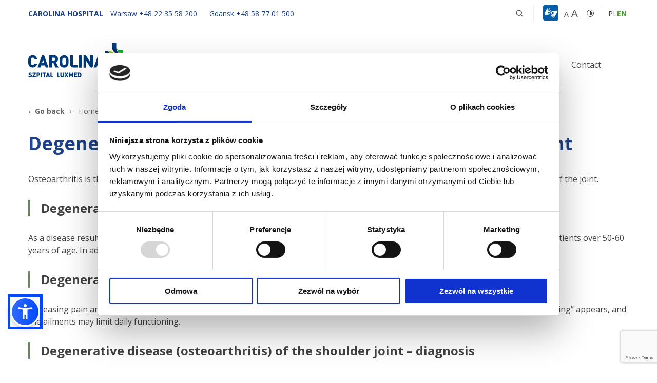

--- FILE ---
content_type: text/html; charset=UTF-8
request_url: https://carolina.pl/en/orthopedics-and-traumatology/shoulder/degenerative-disease-osteoarthritis-of-the-shoulder-joint/
body_size: 14410
content:
<!doctype html>
<html class="no-margin-top" lang="en-US" prefix="og: https://ogp.me/ns#">

<head>
	<meta charset="UTF-8">
	<meta name="viewport"
		  content="width=device-width, initial-scale=1, minimum-scale=1, maximum-scale=1, user-scalable=no">
	<meta http-equiv="X-UA-Compatible" content="IE=edge">
	<link rel="profile" href="https://gmpg.org/xfn/11">

	<link rel="apple-touch-icon" sizes="57x57" href="https://carolina.pl/wp-content/themes/carolina/favicon/apple-icon-57x57.png">
	<link rel="apple-touch-icon" sizes="60x60" href="https://carolina.pl/wp-content/themes/carolina/favicon/apple-icon-60x60.png">
	<link rel="apple-touch-icon" sizes="72x72" href="https://carolina.pl/wp-content/themes/carolina/favicon/apple-icon-72x72.png">
	<link rel="apple-touch-icon" sizes="76x76" href="https://carolina.pl/wp-content/themes/carolina/favicon/apple-icon-76x76.png">
	<link rel="apple-touch-icon" sizes="114x114"
		  href="https://carolina.pl/wp-content/themes/carolina/favicon/apple-icon-114x114.png">
	<link rel="apple-touch-icon" sizes="120x120"
		  href="https://carolina.pl/wp-content/themes/carolina/favicon/apple-icon-120x120.png">
	<link rel="apple-touch-icon" sizes="144x144"
		  href="https://carolina.pl/wp-content/themes/carolina/favicon/apple-icon-144x144.png">
	<link rel="apple-touch-icon" sizes="152x152"
		  href="https://carolina.pl/wp-content/themes/carolina/favicon/apple-icon-152x152.png">
	<link rel="apple-touch-icon" sizes="180x180"
		  href="https://carolina.pl/wp-content/themes/carolina/favicon/apple-icon-180x180.png">
	<link rel="icon" type="image/png" sizes="192x192"
		  href="https://carolina.pl/wp-content/themes/carolina/favicon/android-icon-192x192.png">
	<link rel="icon" type="image/png" sizes="32x32"
		  href="https://carolina.pl/wp-content/themes/carolina/favicon/favicon-32x32.png">
	<link rel="icon" type="image/png" sizes="96x96"
		  href="https://carolina.pl/wp-content/themes/carolina/favicon/favicon-96x96.png">
	<link rel="icon" type="image/png" sizes="16x16"
		  href="https://carolina.pl/wp-content/themes/carolina/favicon/favicon-16x16.png">
	<link rel="manifest" href="https://carolina.pl/wp-content/themes/carolina/favicon/manifest.json">
	<meta name="msapplication-TileColor" content="#ffffff">
	<meta name="msapplication-TileImage" content="/ms-icon-144x144.png">
	<meta name="theme-color" content="#ffffff">
 

	<script>
		var language = "en";
	</script>


	<script  data-cookieconsent="ignore">
		var ajaxUrl = "https://carolina.pl/wp-admin/admin-ajax.php",
			wordMore = "more",
			wordLess = "less";
	</script>


	<!-- Google Tag Manager -->
<script>(function(w,d,s,l,i){w[l]=w[l]||[];w[l].push({'gtm.start':
new Date().getTime(),event:'gtm.js'});var f=d.getElementsByTagName(s)[0],
j=d.createElement(s),dl=l!='dataLayer'?'&l='+l:'';j.async=true;j.src=
'https://www.googletagmanager.com/gtm.js?id='+i+dl;f.parentNode.insertBefore(j,f);
})(window,document,'script','dataLayer','GTM-WT5W67');</script>
<!-- End Google Tag Manager -->

<!-- Meta Pixel Code -->
<script>
!function(f,b,e,v,n,t,s)
{if(f.fbq)return;n=f.fbq=function(){n.callMethod?
n.callMethod.apply(n,arguments):n.queue.push(arguments)};
if(!f._fbq)f._fbq=n;n.push=n;n.loaded=!0;n.version='2.0';
n.queue=[];t=b.createElement(e);t.async=!0;
t.src=v;s=b.getElementsByTagName(e)[0];
s.parentNode.insertBefore(t,s)}(window, document,'script',
'https://connect.facebook.net/en_US/fbevents.js');
fbq('init', '191979789402260');
fbq('track', 'PageView');
</script>
<!-- End Meta Pixel Code -->

<meta name="facebook-domain-verification" content="25pkxf4o8s2xixcemtn36ilyr5lhw1" />

<!-- Hotjar Tracking Code for https://carolina.pl -->
<script>
    (function(h,o,t,j,a,r){
        h.hj=h.hj||function(){(h.hj.q=h.hj.q||[]).push(arguments)};
        h._hjSettings={hjid:3034143,hjsv:6};
        a=o.getElementsByTagName('head')[0];
        r=o.createElement('script');r.async=1;
        r.src=t+h._hjSettings.hjid+j+h._hjSettings.hjsv;
        a.appendChild(r);
    })(window,document,'https://static.hotjar.com/c/hotjar-','.js?sv=');
</script>
	<link rel="alternate" hreflang="en" href="https://carolina.pl/en/orthopedics-and-traumatology/shoulder/degenerative-disease-osteoarthritis-of-the-shoulder-joint/" />
<link rel="alternate" hreflang="pl" href="https://carolina.pl/klinika-ortopedii-i-traumatologii/bark/choroba-zwyrodnieniowa-stawu-ramiennego/" />
<link rel="alternate" hreflang="x-default" href="https://carolina.pl/klinika-ortopedii-i-traumatologii/bark/choroba-zwyrodnieniowa-stawu-ramiennego/" />

<!-- Search Engine Optimization by Rank Math - https://rankmath.com/ -->
<title>Degenerative disease (osteoarthritis) of the shoulder joint - Szpital Carolina</title>
<meta name="description" content="Osteoarthritis is the process of &quot;wear and tear&quot; of the articular cartilage, the formation of bone spurs and the progressive deterioration of the joint."/>
<meta name="robots" content="follow, index, max-snippet:-1, max-video-preview:-1, max-image-preview:large"/>
<link rel="canonical" href="https://carolina.pl/en/orthopedics-and-traumatology/shoulder/degenerative-disease-osteoarthritis-of-the-shoulder-joint/" />
<meta property="og:locale" content="en_US" />
<meta property="og:type" content="article" />
<meta property="og:title" content="Degenerative disease (osteoarthritis) of the shoulder joint - Szpital Carolina" />
<meta property="og:description" content="Osteoarthritis is the process of &quot;wear and tear&quot; of the articular cartilage, the formation of bone spurs and the progressive deterioration of the joint." />
<meta property="og:url" content="https://carolina.pl/en/orthopedics-and-traumatology/shoulder/degenerative-disease-osteoarthritis-of-the-shoulder-joint/" />
<meta property="og:site_name" content="Szpital Carolina" />
<meta property="og:updated_time" content="2021-10-22T15:45:06+02:00" />
<meta name="twitter:card" content="summary_large_image" />
<meta name="twitter:title" content="Degenerative disease (osteoarthritis) of the shoulder joint - Szpital Carolina" />
<meta name="twitter:description" content="Osteoarthritis is the process of &quot;wear and tear&quot; of the articular cartilage, the formation of bone spurs and the progressive deterioration of the joint." />
<script type="application/ld+json" class="rank-math-schema">{"@context":"https://schema.org","@graph":[{"@type":"BreadcrumbList","@id":"https://carolina.pl/en/orthopedics-and-traumatology/shoulder/degenerative-disease-osteoarthritis-of-the-shoulder-joint/#breadcrumb","itemListElement":[{"@type":"ListItem","position":"1","item":{"@id":"https://carolina.pl","name":"Strona g\u0142\u00f3wna"}},{"@type":"ListItem","position":"2","item":{"@id":"https://carolina.pl/en/orthopedics-and-traumatology/","name":"Orthopedics"}},{"@type":"ListItem","position":"3","item":{"@id":"https://carolina.pl/en/orthopedics-and-traumatology/shoulder/","name":"Shoulder"}},{"@type":"ListItem","position":"4","item":{"@id":"https://carolina.pl/en/orthopedics-and-traumatology/shoulder/degenerative-disease-osteoarthritis-of-the-shoulder-joint/","name":"Degenerative disease (osteoarthritis) of the shoulder joint"}}]}]}</script>
<!-- /Rank Math WordPress SEO plugin -->

<link rel="alternate" type="application/rss+xml" title="Szpital Carolina &raquo; Feed" href="https://carolina.pl/en/feed/" />
<link rel="alternate" type="application/rss+xml" title="Szpital Carolina &raquo; Comments Feed" href="https://carolina.pl/en/comments/feed/" />
<link rel="alternate" title="oEmbed (JSON)" type="application/json+oembed" href="https://carolina.pl/en/wp-json/oembed/1.0/embed?url=https%3A%2F%2Fcarolina.pl%2Fen%2Forthopedics-and-traumatology%2Fshoulder%2Fdegenerative-disease-osteoarthritis-of-the-shoulder-joint%2F" />
<link rel="alternate" title="oEmbed (XML)" type="text/xml+oembed" href="https://carolina.pl/en/wp-json/oembed/1.0/embed?url=https%3A%2F%2Fcarolina.pl%2Fen%2Forthopedics-and-traumatology%2Fshoulder%2Fdegenerative-disease-osteoarthritis-of-the-shoulder-joint%2F&#038;format=xml" />
		<style>
			.lazyload,
			.lazyloading {
				max-width: 100%;
			}
		</style>
		<style id='wp-img-auto-sizes-contain-inline-css'>
img:is([sizes=auto i],[sizes^="auto," i]){contain-intrinsic-size:3000px 1500px}
/*# sourceURL=wp-img-auto-sizes-contain-inline-css */
</style>
<link rel='stylesheet' id='wp-block-library-css' href='https://carolina.pl/wp-includes/css/dist/block-library/style.min.css' media='all' />
<style id='global-styles-inline-css'>
:root{--wp--preset--aspect-ratio--square: 1;--wp--preset--aspect-ratio--4-3: 4/3;--wp--preset--aspect-ratio--3-4: 3/4;--wp--preset--aspect-ratio--3-2: 3/2;--wp--preset--aspect-ratio--2-3: 2/3;--wp--preset--aspect-ratio--16-9: 16/9;--wp--preset--aspect-ratio--9-16: 9/16;--wp--preset--color--black: #000000;--wp--preset--color--cyan-bluish-gray: #abb8c3;--wp--preset--color--white: #ffffff;--wp--preset--color--pale-pink: #f78da7;--wp--preset--color--vivid-red: #cf2e2e;--wp--preset--color--luminous-vivid-orange: #ff6900;--wp--preset--color--luminous-vivid-amber: #fcb900;--wp--preset--color--light-green-cyan: #7bdcb5;--wp--preset--color--vivid-green-cyan: #00d084;--wp--preset--color--pale-cyan-blue: #8ed1fc;--wp--preset--color--vivid-cyan-blue: #0693e3;--wp--preset--color--vivid-purple: #9b51e0;--wp--preset--gradient--vivid-cyan-blue-to-vivid-purple: linear-gradient(135deg,rgb(6,147,227) 0%,rgb(155,81,224) 100%);--wp--preset--gradient--light-green-cyan-to-vivid-green-cyan: linear-gradient(135deg,rgb(122,220,180) 0%,rgb(0,208,130) 100%);--wp--preset--gradient--luminous-vivid-amber-to-luminous-vivid-orange: linear-gradient(135deg,rgb(252,185,0) 0%,rgb(255,105,0) 100%);--wp--preset--gradient--luminous-vivid-orange-to-vivid-red: linear-gradient(135deg,rgb(255,105,0) 0%,rgb(207,46,46) 100%);--wp--preset--gradient--very-light-gray-to-cyan-bluish-gray: linear-gradient(135deg,rgb(238,238,238) 0%,rgb(169,184,195) 100%);--wp--preset--gradient--cool-to-warm-spectrum: linear-gradient(135deg,rgb(74,234,220) 0%,rgb(151,120,209) 20%,rgb(207,42,186) 40%,rgb(238,44,130) 60%,rgb(251,105,98) 80%,rgb(254,248,76) 100%);--wp--preset--gradient--blush-light-purple: linear-gradient(135deg,rgb(255,206,236) 0%,rgb(152,150,240) 100%);--wp--preset--gradient--blush-bordeaux: linear-gradient(135deg,rgb(254,205,165) 0%,rgb(254,45,45) 50%,rgb(107,0,62) 100%);--wp--preset--gradient--luminous-dusk: linear-gradient(135deg,rgb(255,203,112) 0%,rgb(199,81,192) 50%,rgb(65,88,208) 100%);--wp--preset--gradient--pale-ocean: linear-gradient(135deg,rgb(255,245,203) 0%,rgb(182,227,212) 50%,rgb(51,167,181) 100%);--wp--preset--gradient--electric-grass: linear-gradient(135deg,rgb(202,248,128) 0%,rgb(113,206,126) 100%);--wp--preset--gradient--midnight: linear-gradient(135deg,rgb(2,3,129) 0%,rgb(40,116,252) 100%);--wp--preset--font-size--small: 13px;--wp--preset--font-size--medium: 20px;--wp--preset--font-size--large: 36px;--wp--preset--font-size--x-large: 42px;--wp--preset--spacing--20: 0.44rem;--wp--preset--spacing--30: 0.67rem;--wp--preset--spacing--40: 1rem;--wp--preset--spacing--50: 1.5rem;--wp--preset--spacing--60: 2.25rem;--wp--preset--spacing--70: 3.38rem;--wp--preset--spacing--80: 5.06rem;--wp--preset--shadow--natural: 6px 6px 9px rgba(0, 0, 0, 0.2);--wp--preset--shadow--deep: 12px 12px 50px rgba(0, 0, 0, 0.4);--wp--preset--shadow--sharp: 6px 6px 0px rgba(0, 0, 0, 0.2);--wp--preset--shadow--outlined: 6px 6px 0px -3px rgb(255, 255, 255), 6px 6px rgb(0, 0, 0);--wp--preset--shadow--crisp: 6px 6px 0px rgb(0, 0, 0);}:where(.is-layout-flex){gap: 0.5em;}:where(.is-layout-grid){gap: 0.5em;}body .is-layout-flex{display: flex;}.is-layout-flex{flex-wrap: wrap;align-items: center;}.is-layout-flex > :is(*, div){margin: 0;}body .is-layout-grid{display: grid;}.is-layout-grid > :is(*, div){margin: 0;}:where(.wp-block-columns.is-layout-flex){gap: 2em;}:where(.wp-block-columns.is-layout-grid){gap: 2em;}:where(.wp-block-post-template.is-layout-flex){gap: 1.25em;}:where(.wp-block-post-template.is-layout-grid){gap: 1.25em;}.has-black-color{color: var(--wp--preset--color--black) !important;}.has-cyan-bluish-gray-color{color: var(--wp--preset--color--cyan-bluish-gray) !important;}.has-white-color{color: var(--wp--preset--color--white) !important;}.has-pale-pink-color{color: var(--wp--preset--color--pale-pink) !important;}.has-vivid-red-color{color: var(--wp--preset--color--vivid-red) !important;}.has-luminous-vivid-orange-color{color: var(--wp--preset--color--luminous-vivid-orange) !important;}.has-luminous-vivid-amber-color{color: var(--wp--preset--color--luminous-vivid-amber) !important;}.has-light-green-cyan-color{color: var(--wp--preset--color--light-green-cyan) !important;}.has-vivid-green-cyan-color{color: var(--wp--preset--color--vivid-green-cyan) !important;}.has-pale-cyan-blue-color{color: var(--wp--preset--color--pale-cyan-blue) !important;}.has-vivid-cyan-blue-color{color: var(--wp--preset--color--vivid-cyan-blue) !important;}.has-vivid-purple-color{color: var(--wp--preset--color--vivid-purple) !important;}.has-black-background-color{background-color: var(--wp--preset--color--black) !important;}.has-cyan-bluish-gray-background-color{background-color: var(--wp--preset--color--cyan-bluish-gray) !important;}.has-white-background-color{background-color: var(--wp--preset--color--white) !important;}.has-pale-pink-background-color{background-color: var(--wp--preset--color--pale-pink) !important;}.has-vivid-red-background-color{background-color: var(--wp--preset--color--vivid-red) !important;}.has-luminous-vivid-orange-background-color{background-color: var(--wp--preset--color--luminous-vivid-orange) !important;}.has-luminous-vivid-amber-background-color{background-color: var(--wp--preset--color--luminous-vivid-amber) !important;}.has-light-green-cyan-background-color{background-color: var(--wp--preset--color--light-green-cyan) !important;}.has-vivid-green-cyan-background-color{background-color: var(--wp--preset--color--vivid-green-cyan) !important;}.has-pale-cyan-blue-background-color{background-color: var(--wp--preset--color--pale-cyan-blue) !important;}.has-vivid-cyan-blue-background-color{background-color: var(--wp--preset--color--vivid-cyan-blue) !important;}.has-vivid-purple-background-color{background-color: var(--wp--preset--color--vivid-purple) !important;}.has-black-border-color{border-color: var(--wp--preset--color--black) !important;}.has-cyan-bluish-gray-border-color{border-color: var(--wp--preset--color--cyan-bluish-gray) !important;}.has-white-border-color{border-color: var(--wp--preset--color--white) !important;}.has-pale-pink-border-color{border-color: var(--wp--preset--color--pale-pink) !important;}.has-vivid-red-border-color{border-color: var(--wp--preset--color--vivid-red) !important;}.has-luminous-vivid-orange-border-color{border-color: var(--wp--preset--color--luminous-vivid-orange) !important;}.has-luminous-vivid-amber-border-color{border-color: var(--wp--preset--color--luminous-vivid-amber) !important;}.has-light-green-cyan-border-color{border-color: var(--wp--preset--color--light-green-cyan) !important;}.has-vivid-green-cyan-border-color{border-color: var(--wp--preset--color--vivid-green-cyan) !important;}.has-pale-cyan-blue-border-color{border-color: var(--wp--preset--color--pale-cyan-blue) !important;}.has-vivid-cyan-blue-border-color{border-color: var(--wp--preset--color--vivid-cyan-blue) !important;}.has-vivid-purple-border-color{border-color: var(--wp--preset--color--vivid-purple) !important;}.has-vivid-cyan-blue-to-vivid-purple-gradient-background{background: var(--wp--preset--gradient--vivid-cyan-blue-to-vivid-purple) !important;}.has-light-green-cyan-to-vivid-green-cyan-gradient-background{background: var(--wp--preset--gradient--light-green-cyan-to-vivid-green-cyan) !important;}.has-luminous-vivid-amber-to-luminous-vivid-orange-gradient-background{background: var(--wp--preset--gradient--luminous-vivid-amber-to-luminous-vivid-orange) !important;}.has-luminous-vivid-orange-to-vivid-red-gradient-background{background: var(--wp--preset--gradient--luminous-vivid-orange-to-vivid-red) !important;}.has-very-light-gray-to-cyan-bluish-gray-gradient-background{background: var(--wp--preset--gradient--very-light-gray-to-cyan-bluish-gray) !important;}.has-cool-to-warm-spectrum-gradient-background{background: var(--wp--preset--gradient--cool-to-warm-spectrum) !important;}.has-blush-light-purple-gradient-background{background: var(--wp--preset--gradient--blush-light-purple) !important;}.has-blush-bordeaux-gradient-background{background: var(--wp--preset--gradient--blush-bordeaux) !important;}.has-luminous-dusk-gradient-background{background: var(--wp--preset--gradient--luminous-dusk) !important;}.has-pale-ocean-gradient-background{background: var(--wp--preset--gradient--pale-ocean) !important;}.has-electric-grass-gradient-background{background: var(--wp--preset--gradient--electric-grass) !important;}.has-midnight-gradient-background{background: var(--wp--preset--gradient--midnight) !important;}.has-small-font-size{font-size: var(--wp--preset--font-size--small) !important;}.has-medium-font-size{font-size: var(--wp--preset--font-size--medium) !important;}.has-large-font-size{font-size: var(--wp--preset--font-size--large) !important;}.has-x-large-font-size{font-size: var(--wp--preset--font-size--x-large) !important;}
/*# sourceURL=global-styles-inline-css */
</style>

<style id='classic-theme-styles-inline-css'>
/*! This file is auto-generated */
.wp-block-button__link{color:#fff;background-color:#32373c;border-radius:9999px;box-shadow:none;text-decoration:none;padding:calc(.667em + 2px) calc(1.333em + 2px);font-size:1.125em}.wp-block-file__button{background:#32373c;color:#fff;text-decoration:none}
/*# sourceURL=/wp-includes/css/classic-themes.min.css */
</style>
<link rel='stylesheet' id='vendor_css-css' href='https://carolina.pl/wp-content/plugins/carolina-booking/public/css/app.css?ver=1.3.5.3.5.3.5.3.5.3.5.3.5.3.5.3.5' media='all' />
<link rel='stylesheet' id='plugin_css-css' href='https://carolina.pl/wp-content/plugins/carolina-booking/public/css/app.css?ver=1.3.5.3.5.3.5.3.5.3.5.3.5.3.5.3.5' media='all' />
<link rel='stylesheet' id='contact-form-7-css' href='https://carolina.pl/wp-content/plugins/contact-form-7/includes/css/styles.css' media='all' />
<link rel='stylesheet' id='nbcpf-intlTelInput-style-css' href='https://carolina.pl/wp-content/plugins/country-phone-field-contact-form-7/assets/css/intlTelInput.min.css' media='all' />
<link rel='stylesheet' id='nbcpf-countryFlag-style-css' href='https://carolina.pl/wp-content/plugins/country-phone-field-contact-form-7/assets/css/countrySelect.min.css' media='all' />
<link rel='stylesheet' id='js_composer_front-css' href='https://carolina.pl/wp-content/plugins/js_composer/assets/css/js_composer.min.css' media='all' />
<link rel='stylesheet' id='theme-style-bootstrap-css' href='https://carolina.pl/wp-content/themes/carolina/stylesheets/bootstrap-customized/bootstrap-grid.css' media='all' />
<link rel='stylesheet' id='slick-style-css' href='https://carolina.pl/wp-content/themes/carolina/bower_components/slick-carousel/slick/slick.css' media='all' />
<link rel='stylesheet' id='slick-theme-style-css' href='https://carolina.pl/wp-content/themes/carolina/bower_components/slick-carousel/slick/slick-theme.css' media='all' />
<link rel='stylesheet' id='lightbox-style-css' href='https://carolina.pl/wp-content/themes/carolina/bower_components/lightbox2/dist/css/lightbox.min.css' media='all' />
<link rel='stylesheet' id='theme-style-main-css' href='https://carolina.pl/wp-content/themes/carolina/stylesheets/main.css?ver=1.4.6.4.6.4.6.4.6.4.6.4.6.4.6.4.6.4.6.4.6.4.6.4.6.4' media='all' />
<script data-cookieconsent='ignore' src="https://carolina.pl/wp-content/themes/carolina/bower_components/jquery/dist/jquery.min.js" id="jquery-js"></script>
<script data-cookieconsent='ignore' src="https://carolina.pl/wp-content/themes/carolina/bower_components/slick-carousel/slick/slick.min.js" id="slick-js"></script>
<script></script><link rel="EditURI" type="application/rsd+xml" title="RSD" href="https://carolina.pl/xmlrpc.php?rsd" />
<link rel='shortlink' href='https://carolina.pl/en/?p=54357' />
<meta name="generator" content="WPML ver:4.6.9 stt:1,40;" />
		<script>
			document.documentElement.className = document.documentElement.className.replace('no-js', 'js');
		</script>
				<style>
			.no-js img.lazyload {
				display: none;
			}

			figure.wp-block-image img.lazyloading {
				min-width: 150px;
			}

			.lazyload,
			.lazyloading {
				--smush-placeholder-width: 100px;
				--smush-placeholder-aspect-ratio: 1/1;
				width: var(--smush-image-width, var(--smush-placeholder-width)) !important;
				aspect-ratio: var(--smush-image-aspect-ratio, var(--smush-placeholder-aspect-ratio)) !important;
			}

						.lazyload, .lazyloading {
				opacity: 0;
			}

			.lazyloaded {
				opacity: 1;
				transition: opacity 150ms;
				transition-delay: 0ms;
			}

					</style>
		<meta name="generator" content="Powered by WPBakery Page Builder - drag and drop page builder for WordPress."/>
<noscript><style> .wpb_animate_when_almost_visible { opacity: 1; }</style></noscript> 
	
</head>


<body class="wp-singular page-template-default page page-id-54357 page-child parent-pageid-54361 wp-theme-carolina wpb-js-composer js-comp-ver-7.8 vc_responsive">
<!-- Google Tag Manager (noscript) -->
<noscript><iframe class="lazy-disabled" src="https://www.googletagmanager.com/ns.html?id=GTM-WT5W67"
height="0" width="0" style="display:none;visibility:hidden"></iframe></noscript>
<!-- End Google Tag Manager (noscript) -->
<!-- Meta Pixel Code -->
<noscript><img height="1" width="1" style="display:none" class="lazy-disabled"
src="https://www.facebook.com/tr?id=191979789402260&ev=PageView&noscript=1"
/></noscript>
<!-- End Meta Pixel Code -->
<header class="header topBar">
	<div class="container">
		<div class="row justify-content-end header-info-row">
			<div class="col-12 col-md-12 col-lg-12 col-xl-12">
				<div class="header__info header__info--desktop headerInfo">
					<span class="closeWrapper">
						<span class="close headerClose"></span>
					</span>
										<div class="item contact contact-carolina">
						
								<span class="city text text-uppercase">Carolina Hospital</span>
								<a href="tel:+48223558200" class="text tel tel-visible">
									<span class="mobile-header-content">
										<span class="city-text">Warsaw</span>
										<span class="changephonenumber warszawa">+48&nbsp;22&nbsp;35&nbsp;58&nbsp;200</span>
									</span>
								</a>
								<a href="tel:+48587701500" class="text tel tel-visible">
									<span class="mobile-header-content">
										<span class="city-text city-text-gdansk">Gdansk</span>
										<span class="changephonenumber gdansk">+48&nbsp;58&nbsp;77&nbsp;01&nbsp;500</span>
									</span>
								</a>


											</div>
					
					<div class="search-box item">
						<div class="search-box__inputWrapper">
							<form action="https://carolina.pl/en/" method="get">
								<label for="search"></label>
								<input type="text" name="s" id="search" aria-label="Szukaj" value=""
									   placeholder="Search…" class="form-input search-input"/>
								<input type="image" alt="Search" aria-label="Szukaj ikona" role="button"
									   src="https://carolina.pl/wp-content/themes/carolina/images/icon--search-blue.png"
									   class="search-icon"/>
								<span class="search-clear"></span>
							</form>
						</div>
						<img data-src="https://carolina.pl/wp-content/themes/carolina/images/icon--search.png"
							 alt="Enter search criteria"
							 class="search-box__icon lazyload" src="[data-uri]" style="--smush-placeholder-width: 1200px; --smush-placeholder-aspect-ratio: 1200/1200;">
					</div>
					<div class="item wcag">
						<a class="wcag-item wcag__icon" href="/usluga-tlumacza-polskiego-jezyka-migowego/" data-wcag="wcagFont" role="button" tabindex="0">
							<img data-src="https://carolina.pl/wp-content/themes/carolina/images/menu-icon-1.png" alt="Wcag" class="wcag__icon lazyload" src="[data-uri]" style="--smush-placeholder-width: 369px; --smush-placeholder-aspect-ratio: 369/369;">
						</a>
						<span class="wcag-item wcag__font" data-wcag="wcagFont">
							<span>A</span>
							<span class="wcag__font--bigger">A</span>
						</span>
						<span class="wcag-item wcag__contrast" data-wcag="wcagContrast"></span>
					</div>
					<div class="header__lang">
						<ul class="lang-switcher">
							<li class="lang-item"><a lang="pl" class="wpml-ls-item" href="https://carolina.pl/klinika-ortopedii-i-traumatologii/bark/choroba-zwyrodnieniowa-stawu-ramiennego/">pl</a></li><li class="lang-item current-lang"><a lang="en" class="wpml-ls-item" href="https://carolina.pl/en/orthopedics-and-traumatology/shoulder/degenerative-disease-osteoarthritis-of-the-shoulder-joint/">en</a></li>						</ul>
					</div>
				</div>
			</div>
		</div>
		<div class="row header-menu-row">
			<div class="col-6 col-md-4 col-lg-4 header-logos">
								<a href="https://carolina.pl/en/" class="header__logoWrapper">
					<img data-src="/wp-content/themes/carolina/images/carolina-logo.svg"
						 alt="Szpital Carolina" src="[data-uri]" class="lazyload">
				</a>
			</div>
			<div class="col-6 col-md-8 col-lg-8">
				<div class="header__menu">
					<a href="#" class="btn btn--primary header__btn header__btn--call headerCall" role="button" tabindex="0"><img
						data-src="https://carolina.pl/wp-content/themes/carolina/images/icon--phone.png" alt="ikona telefonu" class="header__btn--icon lazyload" src="[data-uri]" style="--smush-placeholder-width: 23px; --smush-placeholder-aspect-ratio: 23/23;" /></a>
										<button class="menu-toggle hamburger hamburger--squeeze" aria-label="rozwiń menu" type="button">
						<span class="hamburger-box">
						  <span class="hamburger-inner"></span>
						</span>
					</button>
					<nav class="mainMenuWrapper">
						<div class="header__additional">
							<div class="search-box item">
								<div class="search-box__inputWrapper">
									<form action="https://carolina.pl/en/" method="get">
										<label for="search"></label>
										<input type="text" name="s" id="search" aria-label="Szukaj" value=""
											placeholder="Search…" class="form-input search-input"/>
										<input type="image" alt="Search" aria-label="Szukaj ikona"
											src="https://carolina.pl/wp-content/themes/carolina/images/icon--search-blue.png"
											class="search-icon"/>
										<span class="search-clear" role="button" tabindex="0"></span>
									</form>
								</div>
								<img data-src="https://carolina.pl/wp-content/themes/carolina/images/icon--search.png"
									 alt="Enter search criteria"
									 class="search-box__icon lazyload" role="button" tabindex="0" src="[data-uri]" style="--smush-placeholder-width: 1200px; --smush-placeholder-aspect-ratio: 1200/1200;">   
							</div>
							<div class="item wcag">
								<a class="wcag-item wcag__icon" href="/usluga-tlumacza-polskiego-jezyka-migowego/" data-wcag="wcagFont" role="button" tabindex="0">
									<img data-src="https://carolina.pl/wp-content/themes/carolina/images/menu-icon-1.png" alt="Wcag" class="wcag__icon lazyload" src="[data-uri]" style="--smush-placeholder-width: 369px; --smush-placeholder-aspect-ratio: 369/369;">
								</a>
								<span class="wcag-item wcag__font" data-wcag="wcagFont" role="button" tabindex="0">
									<span>A</span>
									<span class="wcag__font--bigger">A</span>
								</span>
								<span class="wcag-item wcag__contrast" data-wcag="wcagContrast" role="button" tabindex="0"></span>
							</div>
							<div class="header__lang">
								<ul class="lang-switcher">
									<li class="lang-item"><a lang="pl" class="wpml-ls-item" href="https://carolina.pl/klinika-ortopedii-i-traumatologii/bark/choroba-zwyrodnieniowa-stawu-ramiennego/">pl</a></li><li class="lang-item current-lang"><a lang="en" class="wpml-ls-item" href="https://carolina.pl/en/orthopedics-and-traumatology/shoulder/degenerative-disease-osteoarthritis-of-the-shoulder-joint/">en</a></li>								</ul>
							</div>
						</div>
						<div class="mainMenuContainer"><ul id="main-menu" class="menu-header"><li id="menu-item-67726" class="menu-item menu-item-type-custom menu-item-object-custom menu-item-has-children menu-item-67726"><a href="#">About us</a>
<ul class="sub-menu">
	<li id="menu-item-68027" class="menu-item menu-item-type-custom menu-item-object-custom menu-item-has-children menu-item-68027"><a href="#">CLINIC</a>
	<ul class="sub-menu">
		<li id="menu-item-68137" class="menu-item menu-item-type-post_type menu-item-object-page menu-item-68137"><a href="https://carolina.pl/en/about-us/">About us</a></li>
		<li id="menu-item-68429" class="menu-item menu-item-type-post_type menu-item-object-page menu-item-68429"><a href="https://carolina.pl/en/patients-reviews/">Patients’ rewievs</a></li>
		<li id="menu-item-68026" class="menu-item menu-item-type-post_type menu-item-object-page menu-item-68026"><a href="https://carolina.pl/en/news/">News</a></li>
	</ul>
</li>
	<li id="menu-item-68141" class="menu-item menu-item-type-custom menu-item-object-custom menu-item-68141"><a href="#">SUBSIDIARIES</a></li>
	<li id="menu-item-68142" class="menu-item menu-item-type-custom menu-item-object-custom menu-item-68142"><a href="#">FOR SPECIALISTS</a></li>
</ul>
</li>
<li id="menu-item-98973" class="menu-item menu-item-type-custom menu-item-object-custom menu-item-has-children menu-item-98973 style-2"><a>Services</a>
<ul class="sub-menu">
	<li id="menu-item-98974" class="menu-item menu-item-type-custom menu-item-object-custom menu-item-has-children menu-item-98974"><a>Medical consultations</a>
	<ul class="sub-menu">
		<li id="menu-item-98975" class="menu-item menu-item-type-custom menu-item-object-custom menu-item-98975"><a>Orthopedist</a></li>
		<li id="menu-item-98976" class="menu-item menu-item-type-custom menu-item-object-custom menu-item-98976"><a>Neurosurgeon</a></li>
		<li id="menu-item-98977" class="menu-item menu-item-type-custom menu-item-object-custom menu-item-98977"><a>Laryngologist</a></li>
		<li id="menu-item-98978" class="menu-item menu-item-type-custom menu-item-object-custom menu-item-98978"><a>Urologist</a></li>
		<li id="menu-item-98979" class="menu-item menu-item-type-custom menu-item-object-custom menu-item-98979"><a>Pediatric surgeon</a></li>
		<li id="menu-item-98981" class="menu-item menu-item-type-custom menu-item-object-custom menu-item-98981"><a>Hand surgeon</a></li>
		<li id="menu-item-98982" class="menu-item menu-item-type-custom menu-item-object-custom menu-item-98982"><a>Neurologist</a></li>
		<li id="menu-item-98983" class="menu-item menu-item-type-custom menu-item-object-custom menu-item-98983"><a>Internist</a></li>
		<li id="menu-item-98984" class="menu-item menu-item-type-custom menu-item-object-custom menu-item-98984"><a>Phoniatrics</a></li>
		<li id="menu-item-98985" class="menu-item menu-item-type-custom menu-item-object-custom menu-item-98985"><a>Audiologist</a></li>
		<li id="menu-item-98986" class="menu-item menu-item-type-custom menu-item-object-custom menu-item-98986"><a>Allergologist</a></li>
		<li id="menu-item-98987" class="menu-item menu-item-type-custom menu-item-object-custom menu-item-98987"><a>Pulmonologist</a></li>
	</ul>
</li>
	<li id="menu-item-98989" class="menu-item menu-item-type-custom menu-item-object-custom menu-item-has-children menu-item-98989"><a href="/en/diagnostic-center/">Diagnostic imaging</a>
	<ul class="sub-menu">
		<li id="menu-item-98990" class="menu-item menu-item-type-custom menu-item-object-custom menu-item-98990"><a href="/en/diagnostic-center/">Diagnostic imaging</a></li>
		<li id="menu-item-98991" class="menu-item menu-item-type-custom menu-item-object-custom menu-item-98991"><a href="/en/diagnostic-center/magnetic-resonance-imaging/">Magnetic resonance imaging</a></li>
		<li id="menu-item-98992" class="menu-item menu-item-type-custom menu-item-object-custom menu-item-98992"><a href="/en/diagnostic-center/ultrasonography-usg/">Ultrasound Examination (USG)</a></li>
		<li id="menu-item-98993" class="menu-item menu-item-type-custom menu-item-object-custom menu-item-98993"><a href="/en/diagnostic-center/computed-tomography/">Computed tomography</a></li>
		<li id="menu-item-98994" class="menu-item menu-item-type-custom menu-item-object-custom menu-item-98994"><a href="/en/diagnostic-center/x-ray-examination/">X-ray examination</a></li>
		<li id="menu-item-98995" class="menu-item menu-item-type-custom menu-item-object-custom menu-item-98995"><a href="/en/diagnostic-center/stress-x-ray/">Stress X-ray</a></li>
	</ul>
</li>
	<li id="menu-item-98996" class="menu-item menu-item-type-custom menu-item-object-custom menu-item-has-children menu-item-98996"><a>Treatments and surgery</a>
	<ul class="sub-menu">
		<li id="menu-item-98997" class="menu-item menu-item-type-custom menu-item-object-custom menu-item-98997"><a>Orthopedics</a></li>
		<li id="menu-item-98998" class="menu-item menu-item-type-custom menu-item-object-custom menu-item-98998"><a>Neurosurgery (treatment of the spine)</a></li>
		<li id="menu-item-98999" class="menu-item menu-item-type-custom menu-item-object-custom menu-item-98999"><a>Laryngology</a></li>
		<li id="menu-item-99000" class="menu-item menu-item-type-custom menu-item-object-custom menu-item-99000"><a>Urology</a></li>
		<li id="menu-item-99001" class="menu-item menu-item-type-custom menu-item-object-custom menu-item-99001"><a>Pediatric surgery</a></li>
		<li id="menu-item-99002" class="menu-item menu-item-type-custom menu-item-object-custom menu-item-99002"><a>Hand surgery</a></li>
		<li id="menu-item-99003" class="menu-item menu-item-type-custom menu-item-object-custom menu-item-99003"><a>Pain treatment</a></li>
	</ul>
</li>
	<li id="menu-item-99004" class="menu-item menu-item-type-custom menu-item-object-custom menu-item-has-children menu-item-99004 submenu-col"><a href="/en/rehabilitation/">Rehabilitation</a>
	<ul class="sub-menu">
		<li id="menu-item-99005" class="menu-item menu-item-type-custom menu-item-object-custom menu-item-99005"><a href="/en/rehabilitation/">Rehabilitation</a></li>
		<li id="menu-item-99006" class="menu-item menu-item-type-custom menu-item-object-custom menu-item-99006"><a href="/en/rehabilitation/medical-personal-training/">Medical personal training</a></li>
	</ul>
</li>
	<li id="menu-item-99007" class="menu-item menu-item-type-custom menu-item-object-custom menu-item-99007"><a href="/en/er/">Orthopedic ER</a></li>
	<li id="menu-item-99008" class="menu-item menu-item-type-custom menu-item-object-custom menu-item-99008"><a>Pediatric surgery ER</a></li>
</ul>
</li>
<li id="menu-item-99009" class="menu-item menu-item-type-custom menu-item-object-custom menu-item-has-children menu-item-99009 style-1"><a>Medical specialties</a>
<ul class="sub-menu">
	<li id="menu-item-99010" class="menu-item menu-item-type-custom menu-item-object-custom menu-item-99010 style-1"><a href="/en/orthopedics-and-traumatology/">Orthopedics</a></li>
	<li id="menu-item-99022" class="menu-item menu-item-type-custom menu-item-object-custom menu-item-99022"><a href="/en/spinal-diseases-treatment-center/">Spine surgery</a></li>
	<li id="menu-item-99023" class="menu-item menu-item-type-custom menu-item-object-custom menu-item-99023"><a>Laryngology</a></li>
	<li id="menu-item-99024" class="menu-item menu-item-type-custom menu-item-object-custom menu-item-99024"><a>Urology</a></li>
	<li id="menu-item-99025" class="menu-item menu-item-type-custom menu-item-object-custom menu-item-99025"><a>Pediatric surgery and urology</a></li>
	<li id="menu-item-99026" class="menu-item menu-item-type-custom menu-item-object-custom menu-item-99026"><a>Audiology</a></li>
	<li id="menu-item-99027" class="menu-item menu-item-type-custom menu-item-object-custom menu-item-99027"><a>Phoniatrics</a></li>
	<li id="menu-item-99028" class="menu-item menu-item-type-custom menu-item-object-custom menu-item-99028"><a>Pain management</a></li>
	<li id="menu-item-99029" class="menu-item menu-item-type-custom menu-item-object-custom menu-item-99029"><a>Snoring and Sleep Apnea Treatment</a></li>
	<li id="menu-item-99031" class="menu-item menu-item-type-custom menu-item-object-custom menu-item-99031"><a>Oncologic orthopedics</a></li>
	<li id="menu-item-99032" class="menu-item menu-item-type-custom menu-item-object-custom menu-item-99032"><a>Oncology laryngology</a></li>
	<li id="menu-item-99033" class="menu-item menu-item-type-custom menu-item-object-custom menu-item-99033"><a>Allergology</a></li>
</ul>
</li>
<li id="menu-item-67728" class="menu-item menu-item-type-custom menu-item-object-custom menu-item-has-children menu-item-67728"><a href="#">For Patient</a>
<ul class="sub-menu">
	<li id="menu-item-54398" class="menu-item menu-item-type-post_type menu-item-object-page menu-item-54398"><a href="https://carolina.pl/en/your-stay-at-the-clinic/">Your stay at the Clinic</a></li>
	<li id="menu-item-54399" class="menu-item menu-item-type-post_type menu-item-object-page menu-item-54399"><a href="https://carolina.pl/en/privately-insured-patients/">Privately insured patients</a></li>
	<li id="menu-item-67720" class="menu-item menu-item-type-post_type menu-item-object-page menu-item-67720"><a href="https://carolina.pl/en/medical-tourism/">Medical Tourism</a></li>
	<li id="menu-item-67721" class="menu-item menu-item-type-post_type menu-item-object-page menu-item-67721"><a href="https://carolina.pl/en/national-insurance/">National Insurance</a></li>
	<li id="menu-item-67850" class="menu-item menu-item-type-post_type menu-item-object-page menu-item-67850"><a href="https://carolina.pl/en/national-health-fund-patients/">National Health Fund</a></li>
	<li id="menu-item-67851" class="menu-item menu-item-type-post_type menu-item-object-page menu-item-67851"><a href="https://carolina.pl/en/lux-med-patient/">LUX MED Patient</a></li>
	<li id="menu-item-67724" class="menu-item menu-item-type-post_type menu-item-object-page menu-item-67724"><a href="https://carolina.pl/en/files-to-download/">Files to download</a></li>
	<li id="menu-item-67731" class="menu-item menu-item-type-post_type menu-item-object-page menu-item-67731"><a href="https://carolina.pl/en/price-list/">Price list</a></li>
	<li id="menu-item-98941" class="menu-item menu-item-type-post_type menu-item-object-page menu-item-98941"><a href="https://carolina.pl/en/faq/">FAQ</a></li>
</ul>
</li>
<li id="menu-item-67725" class="menu-item menu-item-type-post_type menu-item-object-page menu-item-67725"><a href="https://carolina.pl/en/contact/">Contact</a></li>
</ul></div>
						<a href="/zespol/" class="header-online-button">Umów się online</a>
					</nav>

				</div>

			</div>
		</div>
	</div>
</header>
	<div class="container breadcrumbs-container">
		<div class="row">
			<div class="col-12 mb-3">
				  <ul class="breadcrumbs fixclear">
        <li class="breadcrumbs-item"><a href="https://carolina.pl/en/" class="breadcrumbs-link"><strong>Go back </strong></a></li>
                                    <li class="breadcrumbs-item">
                                            <a class="breadcrumbs-link" href="https://carolina.pl/en/">Home</a>
                                    </li>
                                                <li class="breadcrumbs-item">
                                            <a class="breadcrumbs-link" href="https://carolina.pl/en/orthopedics-and-traumatology/">Orthopedics</a>
                                    </li>
                                                <li class="breadcrumbs-item">
                                            <a class="breadcrumbs-link" href="https://carolina.pl/en/orthopedics-and-traumatology/shoulder/">Shoulder</a>
                                    </li>
                                                <li class="breadcrumbs-item">
                                            <span>Degenerative disease (osteoarthritis) of the shoulder joint</span>
                                    </li>
                        </ul>
				</div>
		</div>
	</div>

    <div class="container "><section class="row"><div class="col-sm-12"><div class="vc_column-inner"><div class="wpb_wrapper">            <h1 class='page-title orphan-chars  '>Degenerative disease (osteoarthritis) of the shoulder joint</h1>
            
	<div class="wpb_text_column wpb_content_element" >
		<div class="wpb_wrapper">
			<p>Osteoarthritis is the process of &#8220;wear and tear&#8221; of the articular cartilage, the formation of bone spurs and the progressive deterioration of the joint.</p>
<h2>Degenerative disease (osteoarthritis) of the shoulder joint &#8211; causes</h2>
<p>As a disease resulting from wear and tear of the joint, the most common cause is the patient&#8217;s age &#8211; the disease is usually diagnosed in patients over 50-60 years of age. In addition, overload, injuries, operations, and genetic factors may affect the development of the disease.</p>
<h2>Degenerative disease (osteoarthritis) of the shoulder joint &#8211; symptoms</h2>
<p>Increasing pain and gradual limitation of the range of motion are typical symptoms reported by patients. With time, a very painful &#8220;crunching&#8221; appears, and the ailments may limit daily functioning.</p>
<h2>Degenerative disease (osteoarthritis) of the shoulder joint &#8211; diagnosis</h2>
<p>The history of the ailments, the patient&#8217;s age, limited range of motion in certain directions and joint crepitation during the clinical examination allow for a preliminary diagnosis. <strong>Osteoarthritis is easy to confuse with another shoulder condition &#8211; so-called “frozen shoulder”, therefore it is necessary to undergo X-ray, which perfectly shows degenerative changes.</strong> In case of doubts or planning surgery, it is also recommended to undergo magnetic resonance imaging or computed tomography.</p>
<h2>Degenerative disease (osteoarthritis) of the shoulder joint &#8211; treatment</h2>
<div class="wpb_raw_code wpb_content_element wpb_raw_html">
<div class="wpb_wrapper">
<p>In the initial stage of the development of degenerative changes, exercises under the supervision of a physiotherapist are very important, as they will maintain the range of motion of the joint as long as possible. It is also recommended to keep up physical activity &#8211; swimming or yoga.</p>
<p>As the changes progress, the ailments can become bothersome. Relief is brought by periodic administration of anti-inflammatory drugs, analgesics and intra-articular injections.</p>
</div>
</div>
<div class="wpb_raw_code wpb_content_element wpb_raw_html">
<div class="wpb_wrapper">
<p><strong>Types of injections:</strong></p>
<ul>
<li><strong>Corticosteroids (so-called blockades) </strong>– have anti-inflammatory and analgesic effects. They reduce pain for a period from several weeks to many months. They can be repeated 2-3 times a year, but with time their effects decrease;</li>
<li><strong>Hyaluronic acid</strong> – they are a good solution at the initial stages of a degenerative disease. They are a kind of &#8220;lubricant&#8221; that facilitates movements in the joint. They are often administered in conjunction with a corticosteroid;</li>
<li><strong>Platelet-rich plasma (PRP) </strong>– a concentrated substance of growth factors. It is obtained by centrifuging the patient&#8217;s own blood and separating the red blood cells from the plasma factors. Platelet-rich plasma has an inflammatory-modulating effect and potentially disease-altering. A very good analgesic effect was also shown in clinical trials performed in arthrosis of the knee joint. As a rule, 3 injections are given with an interval of one week.</li>
</ul>
<p>In case persistent symptoms cannot be eliminated by medical treatment, surgery should be considered.</p>
<p><strong>There are two basic methods of surgical treatment depending on the degree of development of degenerative changes.</strong></p>
</div>
</div>

		</div>
	</div>

	<div class="wpb_text_column wpb_content_element" >
		<div class="wpb_wrapper">
			<h2>Methods of surgical treatment</h2>
<h3>Arthroscopic release of the articular capsule, release of adhesions and removal of bone outgrowths</h3>
<p>This surgery gives very good results in reducing pain and improving range of motion in the less advanced stages of the degenerative disease. It is a symptomatic treatment, i.e. it neither eliminates the disease nor inhibits the development of changes. The operation is performed using a minimally invasive method and takes about an hour. After the surgery, it is recommended to implement rehabilitation. Returning to everyday activities takes about 2-3 weeks, and full recovery &#8211; 2-3 months. This method is a good way to postpone the need for shoulder replacement surgery.</p>

		</div>
	</div>
		<div class="module-divider" data-dheight="30" data-theight="20" data-mheight="10"></div>
		<div class="vc_inner row"><div class="col-sm-2"><div class="vc_column-inner"><div class="wpb_wrapper">		<section class="photo">
			<img decoding="async" data-src="https://carolina.pl/wp-content/smush-webp/2021/09/Zdjecie-RTG-endoprotezoplastyki-anatomicznej-stawu-ramiennego_Carolina-Medical-Center.jpg.webp" alt="Zdjęcie RTG endoprotezoplastyki anatomicznej barku" class="photo__img lazyload" src="[data-uri]" style="--smush-placeholder-width: 480px; --smush-placeholder-aspect-ratio: 480/640;" data-smush-webp-fallback="{&quot;data-src&quot;:&quot;https:\/\/carolina.pl\/wp-content\/uploads\/2021\/09\/Zdjecie-RTG-endoprotezoplastyki-anatomicznej-stawu-ramiennego_Carolina-Medical-Center.jpg&quot;}">
			<span class='photo__description'>Zdjęcie RTG endoprotezoplastyki anatomicznej barku</span>		</section>

		</div></div></div><div class="col-sm-2"><div class="vc_column-inner"><div class="wpb_wrapper">		<section class="photo">
			<img decoding="async" data-src="https://carolina.pl/wp-content/smush-webp/2021/09/Zdjecie-RTG-endoprotezoplastyki-odwroconej-stawu-ramiennego_Carolina-Medical-Center.png.webp" alt="Zdjęcie RTG endoprotezoplastyki &#8220;odwróconej&#8221; barku" class="photo__img lazyload" src="[data-uri]" style="--smush-placeholder-width: 480px; --smush-placeholder-aspect-ratio: 480/640;" data-smush-webp-fallback="{&quot;data-src&quot;:&quot;https:\/\/carolina.pl\/wp-content\/uploads\/2021\/09\/Zdjecie-RTG-endoprotezoplastyki-odwroconej-stawu-ramiennego_Carolina-Medical-Center.png&quot;}">
			<span class='photo__description'>Zdjęcie RTG endoprotezoplastyki &#8220;odwróconej&#8221; barku</span>		</section>

		</div></div></div><div class="col-sm-8"><div class="vc_column-inner"><div class="wpb_wrapper">
	<div class="wpb_text_column wpb_content_element" >
		<div class="wpb_wrapper">
			<h3>Shoulder replacement surgery</h3>
<p>This surgical method is used if degenerative changes are highly advanced. Just like in case of knee or hip replacement, it gives very good results and is the best solution for treating degenerative shoulder. Shoulder replacement reduces (or even completely eliminates) pain, restores joint mobility and allows you to return to most activities. It is an open method of surgery and consists in replacing the &#8220;worn&#8221; parts of the joint with implants. There is a slight risk of complications &#8211; incl. infections, joint dislocations, implant loosening. The operation takes about two hours. After the procedure, the whole arm is immobilized in an orthosis for 4-6 weeks so that the severed tendons have time to heal. During this period, shoulder exercises are implemented under the supervision of a physiotherapist. Returning to daily activities (including driving) takes about 6 weeks, and returning to sports activities &#8211; about 3-6 months. Total recovery time takes up to 12 months.</p>

		</div>
	</div>
</div></div></div></div>		<div class="module-divider" data-dheight="30" data-theight="20" data-mheight="10"></div>
		
		<a href="https://carolina.pl/zespol/dr-n-med-tomasz-kowalski/" target="_blank" aria-label="otwiera nową kartę">
			<div class="author-wrapper">
				<div class="author_image-wrapper">
											<img decoding="async" data-src="https://carolina.pl/wp-content/smush-webp/2021/08/Tomasz-Kowalski-1000x1000-1-100x100.jpg.webp" alt="zdjęcie autora" class="author-image lazyload" src="[data-uri]" style="--smush-placeholder-width: 100px; --smush-placeholder-aspect-ratio: 100/100;" data-smush-webp-fallback="{&quot;data-src&quot;:&quot;https:\/\/carolina.pl\/wp-content\/uploads\/2021\/08\/Tomasz-Kowalski-1000x1000-1-100x100.jpg&quot;}">
									</div>
				<div class="auhor_text-wrapper">
					<div class="author-title">
						<p>dr n. med. Tomasz Kowalski</p>					</div>
					<div  class='author-position'><p class='orphan-chars'>Specjalista ortopedii i traumatologii narządu ruchu</p></div>																<div class="author-snippet">
							<p>Jestem Zastępcą Ordynatora Oddziału Ortopedii i Traumatologii Narządu Ruchu w Szpitalu Carolina. Specjalizuję się w leczeniu schorzeń stawu barkowego, łokciowego oraz kolanowego. Wykonuję pełen zakres zabiegów operacyjnych włączając operacje artroskopowe, rekonstrukcje pourazowe oraz endoprotezoplastyki. Zajmuję się również leczeniem urazów narządu ruchu (złamań, zwichnięć, zerwań mięśni i ścięgien) u dzieci i dorosłych. Przyjmuję dzieci od 3 r.ż.</p>
						</div>
					
				</div>
			</div>
		</a>


				<div class="module-divider" data-dheight="30" data-theight="20" data-mheight="10"></div>
		</div></div></div></section></div>

<footer class="footer">
	<div class="footer__container">
			<img class="callback-icon lazyload" data-src="https://carolina.pl/wp-content/themes/carolina/images/callback-icon.png" alt="Ikona kontaktu telefonicznego" src="[data-uri]" style="--smush-placeholder-width: 80px; --smush-placeholder-aspect-ratio: 80/80;" />

		<div class="callback-popup callbackPopup">
			<div class="callback-popup__parent">
				<span class="callback-popup__close callbackClose"></span>
				<img data-src="https://carolina.pl/wp-content/themes/carolina/images/callback-form-image.jpg" alt="ikona formularza kontaktowego" src="[data-uri]" class="lazyload" style="--smush-placeholder-width: 770px; --smush-placeholder-aspect-ratio: 770/567;">
				<div class="callback-popup__inner">
					<div class="callback-popup__formWrapper">
						
<div class="wpcf7 no-js" id="wpcf7-f54719-o1" lang="en-US" dir="ltr" data-wpcf7-id="54719">
<div class="screen-reader-response"><p role="status" aria-live="polite" aria-atomic="true"></p> <ul></ul></div>
<form action="/en/orthopedics-and-traumatology/shoulder/degenerative-disease-osteoarthritis-of-the-shoulder-joint/#wpcf7-f54719-o1" method="post" class="wpcf7-form init" aria-label="Contact form" novalidate="novalidate" data-status="init">
<fieldset class="hidden-fields-container"><input type="hidden" name="_wpcf7" value="54719" /><input type="hidden" name="_wpcf7_version" value="6.1.4" /><input type="hidden" name="_wpcf7_locale" value="en_US" /><input type="hidden" name="_wpcf7_unit_tag" value="wpcf7-f54719-o1" /><input type="hidden" name="_wpcf7_container_post" value="0" /><input type="hidden" name="_wpcf7_posted_data_hash" value="" /><input type="hidden" name="_wpcf7_recaptcha_response" value="" />
</fieldset>
<div class="callbackMain">
	<div class="callback-popup__header">
		<p><strong>Masz pytanie?</strong>
		</p>
		<p>Zostaw numer telefonu!
		</p>
		<p class="color-green"><strong>Zadzwonimy do Ciebie!</strong>
		</p>
	</div>
	<div class="form__el">
		<p><span class="wpcf7-form-control-wrap" data-name="your-number"><input size="40" maxlength="11" minlength="11" class="wpcf7-form-control wpcf7-tel wpcf7-validates-as-required wpcf7-text wpcf7-validates-as-tel form__input form-tel"  inputmode="numeric" pattern="[0-9]{3}-[0-9]{3}-[0-9]{3}" title="Przykład: 123-123-123" id="formTel" aria-required="true" aria-invalid="false" placeholder="Numer telefonu*" value="" type="tel" name="your-number" / aria-label="Numer telefonu*"></span>
		</p>
	</div>
	<div class="form__el">
		<p><span class="wpcf7-form-control-wrap" data-name="your-radio"><span class="wpcf7-form-control wpcf7-radio form__radio"><span class="wpcf7-list-item first"><label><input type="radio" name="your-radio" value="Warszawa" checked="checked" /><span class="wpcf7-list-item-label">Warszawa</span></label></span><span class="wpcf7-list-item last"><label><input type="radio" name="your-radio" value="Gdańsk" /><span class="wpcf7-list-item-label">Gdańsk</span></label></span></span></span>
		</p>
	</div>
	<div class="form__el">
	
	</div>
	<div class="form__el--btn">
		<p><button type="submit" class="form__submit btn submit" aria-label="Wyślij"><span>Wyślij</span><span class="arrow-right"></span></button>
		</p>
	</div>
</div>
<div class="callback-popup__thank-you callbackThanks">
	<div class="callback-popup__header">
		<p>Numer został wysłany.
		</p>
		<p class="color-green"><strong>Dziękujemy.</strong>
		</p>
	</div>
</div><div class="wpcf7-response-output" aria-hidden="true"></div>
</form>
</div>
					</div>
				</div>
			</div>
		</div>
	    <div class="container">
        <div class="footer__wrapper">
							<div class="footer__logos">
										<div class="luxmed-logos">
						<img data-src="/wp-content/themes/carolina/images/carolina-logo.svg" alt="Logo Carolina" class="logo logo--left lazyload" src="[data-uri]">

											</div>



				</div>
			            <div class="footer__contact">
                <div class="item contact-luxmed">
					<span class="city city-title text-uppercase">Carolina Hospital</span>
					<div class="mobile-phone">
						<div class="mobile-phone-col tel-visible">
							<span class="mobile-phone-content">Warsaw</span>
															<a href="tel:+48223558200" class="tel changephonenumber">+48&nbsp;22&nbsp;35&nbsp;58&nbsp;200</a>
													</div>
						<div class="mobile-phone-col tel-visible">
							<span class="mobile-phone-content">Gdansk</span>
							<a href="tel:+48587701500" class="tel changephonenumber">+48&nbsp;58&nbsp;77&nbsp;01&nbsp;500</a>
						</div>

					</div>

                </div>
              

            </div>
							<div class="footer__socials">
																		<a class="link" href="https://www.linkedin.com/company/carolina-optimum-grupa-lux-med/" target="_blank" aria-label="otwiera nową kartę">
								<img class="icon lazyload" data-src="https://carolina.pl/wp-content/smush-webp/2021/05/icon-linkedin.png.webp" alt="https://www.linkedin.com/company/carolina-optimum-grupa-lux-med/" src="[data-uri]" style="--smush-placeholder-width: 36px; --smush-placeholder-aspect-ratio: 36/36;" data-smush-webp-fallback="{&quot;data-src&quot;:&quot;https:\/\/carolina.pl\/wp-content\/uploads\/2021\/05\/icon-linkedin.png&quot;}">
							</a>
																		<a class="link" href="https://twitter.com/carmedcen" target="_blank" aria-label="otwiera nową kartę">
								<img class="icon lazyload" data-src="https://carolina.pl/wp-content/smush-webp/2021/05/icon-twitter.png.webp" alt="https://twitter.com/carmedcen" src="[data-uri]" style="--smush-placeholder-width: 36px; --smush-placeholder-aspect-ratio: 36/36;" data-smush-webp-fallback="{&quot;data-src&quot;:&quot;https:\/\/carolina.pl\/wp-content\/uploads\/2021\/05\/icon-twitter.png&quot;}">
							</a>
																		<a class="link" href="https://www.youtube.com/@Szpital_Carolina_Optimum" target="_blank" aria-label="otwiera nową kartę">
								<img class="icon lazyload" data-src="https://carolina.pl/wp-content/smush-webp/2021/05/icon-youtube.png.webp" alt="https://www.youtube.com/@Szpital_Carolina_Optimum" src="[data-uri]" style="--smush-placeholder-width: 36px; --smush-placeholder-aspect-ratio: 36/36;" data-smush-webp-fallback="{&quot;data-src&quot;:&quot;https:\/\/carolina.pl\/wp-content\/uploads\/2021\/05\/icon-youtube.png&quot;}">
							</a>
																		<a class="link" href="https://www.facebook.com/SzpitaleCarolinaOptimum " target="_blank" aria-label="otwiera nową kartę">
								<img class="icon lazyload" data-src="https://carolina.pl/wp-content/smush-webp/2021/05/icon-fb.png.webp" alt="https://www.facebook.com/SzpitaleCarolinaOptimum " src="[data-uri]" style="--smush-placeholder-width: 36px; --smush-placeholder-aspect-ratio: 36/36;" data-smush-webp-fallback="{&quot;data-src&quot;:&quot;https:\/\/carolina.pl\/wp-content\/uploads\/2021\/05\/icon-fb.png&quot;}">
							</a>
																		<a class="link" href="https://www.instagram.com/szpitale_carolina_optimum/" target="_blank" aria-label="otwiera nową kartę">
								<img class="icon lazyload" data-src="https://carolina.pl/wp-content/smush-webp/2021/05/icon-insta.png.webp" alt="https://www.instagram.com/szpitale_carolina_optimum/" src="[data-uri]" style="--smush-placeholder-width: 36px; --smush-placeholder-aspect-ratio: 36/36;" data-smush-webp-fallback="{&quot;data-src&quot;:&quot;https:\/\/carolina.pl\/wp-content\/uploads\/2021\/05\/icon-insta.png&quot;}">
							</a>
									</div>
			            <div class="footer__copy">
				                	<p class="text">© All rights reserved 2026</p>
								            </div>
        </div>
    </div>
	</div>
</footer>


<script type="speculationrules">
{"prefetch":[{"source":"document","where":{"and":[{"href_matches":"/en/*"},{"not":{"href_matches":["/wp-*.php","/wp-admin/*","/wp-content/uploads/*","/wp-content/*","/wp-content/plugins/*","/wp-content/themes/carolina/*","/en/*\\?(.+)"]}},{"not":{"selector_matches":"a[rel~=\"nofollow\"]"}},{"not":{"selector_matches":".no-prefetch, .no-prefetch a"}}]},"eagerness":"conservative"}]}
</script>
<script type="text/html" id="wpb-modifications"> window.wpbCustomElement = 1; </script><script data-cookieconsent='ignore' src="https://carolina.pl/wp-content/plugins/carolina-booking/public/js/vendor.js?ver=1.3.5.3.5.3.6.3.6.3.6.3.6.3.6" id="vendor_js-js"></script>
<script data-cookieconsent='ignore' src="https://carolina.pl/wp-content/plugins/carolina-booking/public/js/app.js?ver=1.3.5.3.5.3.5.3.6.3.6.3.6.3.6.3.6.3.6.3.6" id="plugin_js-js"></script>
<script data-cookieconsent='ignore' src="https://carolina.pl/wp-includes/js/dist/hooks.min.js" id="wp-hooks-js"></script>
<script data-cookieconsent='ignore' src="https://carolina.pl/wp-includes/js/dist/i18n.min.js" id="wp-i18n-js"></script>
<script data-cookieconsent='ignore' id="wp-i18n-js-after">
wp.i18n.setLocaleData( { 'text direction\u0004ltr': [ 'ltr' ] } );
//# sourceURL=wp-i18n-js-after
</script>
<script data-cookieconsent='ignore' src="https://carolina.pl/wp-content/plugins/contact-form-7/includes/swv/js/index.js" id="swv-js"></script>
<script data-cookieconsent='ignore' id="contact-form-7-js-before">
var wpcf7 = {
    "api": {
        "root": "https:\/\/carolina.pl\/en\/wp-json\/",
        "namespace": "contact-form-7\/v1"
    }
};
//# sourceURL=contact-form-7-js-before
</script>
<script data-cookieconsent='ignore' src="https://carolina.pl/wp-content/plugins/contact-form-7/includes/js/index.js" id="contact-form-7-js"></script>
<script data-cookieconsent='ignore' src="https://carolina.pl/wp-content/plugins/country-phone-field-contact-form-7/assets/js/intlTelInput.min.js" id="nbcpf-intlTelInput-script-js"></script>
<script id="nbcpf-countryFlag-script-js-extra">
var nbcpf = {"ajaxurl":"https://carolina.pl/wp-admin/admin-ajax.php"};
//# sourceURL=nbcpf-countryFlag-script-js-extra
</script>
<script data-cookieconsent='ignore' src="https://carolina.pl/wp-content/plugins/country-phone-field-contact-form-7/assets/js/countrySelect.min.js" id="nbcpf-countryFlag-script-js"></script>
<script data-cookieconsent='ignore' id="nbcpf-countryFlag-script-js-after">
		(function($) {
			$(function() {

				function render_country_flags(){

					$(".wpcf7-countrytext").countrySelect({
						preferredCountries: ["us","gb","ru","ua"],
					});
					$(".wpcf7-phonetext").intlTelInput({
						autoHideDialCode: true,
						autoPlaceholder: true,
						nationalMode: false,
						separateDialCode: true,
						hiddenInput: "full_number",
							
					});
	
					$(".wpcf7-phonetext").each(function () {

						var dial_code = $(this).siblings(".flag-container").find(".selected-flag .selected-dial-code").text();

						var hiddenInput = $(this).attr('name');
						//console.log(hiddenInput);
						$("input[name="+hiddenInput+"-country-code]").val(dial_code);
					});
					
					$(".wpcf7-phonetext").on("countrychange", function() {
						// do something with iti.getSelectedCountryData()
						//console.log(this.value);
						var dial_code = $(this).siblings(".flag-container").find(".selected-flag .selected-dial-code").text();
						var hiddenInput = $(this).attr("name");
						$("input[name="+hiddenInput+"-country-code]").val(dial_code);
						
					});
						$(".wpcf7-phonetext").on("keyup", function() {
							var dial_code = $(this).siblings(".flag-container").find(".selected-flag .selected-dial-code").text();
							
							var value   = $(this).val();
							//console.log(dial_code, value);
							if(value == "+")
								$(this).val("");
							else if(value.indexOf("+") == "-1")
								$(this).val(dial_code + value);
							else if(value.indexOf("+") > 0)
								$(this).val(dial_code + value.substring(dial_code.length));
						});
						$(".wpcf7-countrytext").on("keyup", function() {
						var country_name = $(this).siblings(".flag-dropdown").find(".country-list li.active span.country-name").text();
						if(country_name == "")
						var country_name = $(this).siblings(".flag-dropdown").find(".country-list li.highlight span.country-name").text();
						
						var value   = $(this).val();
						//console.log(country_name, value);
						$(this).val(country_name + value.substring(country_name.length));
					});
				}

				var ip_address = "";

				jQuery.ajax({
					url: "https://ipapi.co/json/",
					//url: "https://reallyfreegeoip.org/json/",
					success: function(response){
						
						//console.log(response);
						//var location = JSON.parse(response);
						console.log(response.country_code);
						if( response.country_code !== undefined){
							//console.log("here");
							$(".wpcf7-countrytext").countrySelect({defaultCountry: response.country_code.toLowerCase(),preferredCountries: ["us","gb","ru","ua"],
							});
							$(".wpcf7-phonetext").intlTelInput({
								autoHideDialCode: true,
								autoPlaceholder: true,
								nationalMode: false,
								separateDialCode: true,
								hiddenInput: "full_number",	
							});
							
							$(".wpcf7-phonetext").each(function () {
								var hiddenInput = $(this).attr('name');
								//console.log(hiddenInput);
								var dial_code = $(this).siblings(".flag-container").find(".selected-flag .selected-dial-code").text();
								$("input[name="+hiddenInput+"-country-code]").val(dial_code);
							});
							
							$(".wpcf7-phonetext").on("countrychange", function() {
								// do something with iti.getSelectedCountryData()
								//console.log(this.value);
								var dial_code = $(this).siblings(".flag-container").find(".selected-flag .selected-dial-code").text();
								var hiddenInput = $(this).attr("name");
								$("input[name="+hiddenInput+"-country-code]").val(dial_code);
								
							});
								
								$(".wpcf7-phonetext").on("keyup", function() {
									var dial_code = $(this).siblings(".flag-container").find(".selected-flag .selected-dial-code").text();
									
									var value   = $(this).val();
									if(value == "+")
										$(this).val("");
									else if(value.indexOf("+") == "-1")
										$(this).val(dial_code + value);
									else if(value.indexOf("+") > 0)
										$(this).val(dial_code + value.substring(dial_code.length));
								
								});$(".wpcf7-countrytext").on("keyup", function() {
								var country_name = $(this).siblings(".flag-dropdown").find(".country-list li.active span.country-name").text();
								if(country_name == "")
								var country_name = $(this).siblings(".flag-dropdown").find(".country-list li.highlight span.country-name").text();
								
								var value   = $(this).val();
								//console.log(country_name, value);
								$(this).val(country_name + value.substring(country_name.length));
							});

						} else {

							render_country_flags();

						}

					},
					error: function(){
						render_country_flags();
					}
				});
			});
		})(jQuery);
//# sourceURL=nbcpf-countryFlag-script-js-after
</script>
<script id="smush-nextgen-fallback-js-extra">
var wp_smushit_nextgen_data = {"mode":"webp"};
//# sourceURL=smush-nextgen-fallback-js-extra
</script>
<script data-cookieconsent='ignore' src="https://carolina.pl/wp-content/plugins/wp-smush-pro/app/assets/js/smush-nextgen-fallback.min.js" id="smush-nextgen-fallback-js"></script>
<script id="smush-detector-js-extra">
var smush_detector = {"ajax_url":"https://carolina.pl/wp-admin/admin-ajax.php","nonce":"baa7282f26","is_mobile":"","data_store":{"type":"post-meta","data":{"post_id":54357}},"previous_data_version":"-1","previous_data_hash":"no-data"};
//# sourceURL=smush-detector-js-extra
</script>
<script data-cookieconsent='ignore' src="https://carolina.pl/wp-content/plugins/wp-smush-pro/app/assets/js/smush-detector.min.js" id="smush-detector-js"></script>
<script data-cookieconsent='ignore' src="https://www.google.com/recaptcha/api.js?render=6LeE_7UqAAAAAPYuoB8TicOLUGHPbBN3pTaGYvN-" id="google-recaptcha-js"></script>
<script data-cookieconsent='ignore' src="https://carolina.pl/wp-includes/js/dist/vendor/wp-polyfill.min.js" id="wp-polyfill-js"></script>
<script data-cookieconsent='ignore' id="wpcf7-recaptcha-js-before">
var wpcf7_recaptcha = {
    "sitekey": "6LeE_7UqAAAAAPYuoB8TicOLUGHPbBN3pTaGYvN-",
    "actions": {
        "homepage": "homepage",
        "contactform": "contactform"
    }
};
//# sourceURL=wpcf7-recaptcha-js-before
</script>
<script data-cookieconsent='ignore' src="https://carolina.pl/wp-content/plugins/contact-form-7/modules/recaptcha/index.js" id="wpcf7-recaptcha-js"></script>
<script data-cookieconsent='ignore' id="smush-lazy-load-js-before">
var smushLazyLoadOptions = {"autoResizingEnabled":false,"autoResizeOptions":{"precision":5,"skipAutoWidth":true}};
//# sourceURL=smush-lazy-load-js-before
</script>
<script data-cookieconsent='ignore' src="https://carolina.pl/wp-content/plugins/wp-smush-pro/app/assets/js/smush-lazy-load.min.js" id="smush-lazy-load-js"></script>
<script data-cookieconsent='ignore' src="https://carolina.pl/wp-content/themes/carolina/bower_components/lightbox2/dist/js/lightbox.min.js" id="lightbox-js"></script>
<script data-cookieconsent='ignore' src="https://carolina.pl/wp-content/themes/carolina/bower_components/inputmask/dist/jquery.inputmask.min.js" id="inputmask-js"></script>
<script data-cookieconsent='ignore' src="https://carolina.pl/wp-content/themes/carolina/javascripts/app.js?ver=1.4.6.4.6.4.6.4.6" id="theme-script-main-js"></script>
<script data-cookieconsent='ignore' src="https://carolina.pl/wp-includes/js/jquery/jquery.min.js" id="jquery-core-js"></script>
<script data-cookieconsent='ignore' src="https://carolina.pl/wp-content/plugins/js_composer/assets/js/dist/js_composer_front.min.js" id="wpb_composer_front_js-js"></script>
<script></script>    <script>
    document.addEventListener('DOMContentLoaded', function() {
        // Find all figure elements with the specific Visual Composer classes
        var figures = document.querySelectorAll('figure.wpb_wrapper.vc_figure');
        
        // Add role="none" to each figure
        figures.forEach(function(figure) {
            if (!figure.hasAttribute('role')) {
                figure.setAttribute('role', 'none');
            }
        });
    });
    </script>
    
<script src="/wp-content/themes/carolina/javascripts/custom.js?ver=1.4.6.4.6.4.6.4.6.4.6.4.6.4.6.4.6"></script>
<script src="/wp-content/themes/carolina/js/sienna.min.js" defer></script>

<script type="text/javascript" src="/_Incapsula_Resource?SWJIYLWA=719d34d31c8e3a6e6fffd425f7e032f3&ns=2&cb=2129358760" async></script></body>
</html>


--- FILE ---
content_type: text/html; charset=utf-8
request_url: https://www.google.com/recaptcha/api2/anchor?ar=1&k=6LeE_7UqAAAAAPYuoB8TicOLUGHPbBN3pTaGYvN-&co=aHR0cHM6Ly9jYXJvbGluYS5wbDo0NDM.&hl=en&v=PoyoqOPhxBO7pBk68S4YbpHZ&size=invisible&anchor-ms=20000&execute-ms=30000&cb=e2mbj63m47jd
body_size: 48776
content:
<!DOCTYPE HTML><html dir="ltr" lang="en"><head><meta http-equiv="Content-Type" content="text/html; charset=UTF-8">
<meta http-equiv="X-UA-Compatible" content="IE=edge">
<title>reCAPTCHA</title>
<style type="text/css">
/* cyrillic-ext */
@font-face {
  font-family: 'Roboto';
  font-style: normal;
  font-weight: 400;
  font-stretch: 100%;
  src: url(//fonts.gstatic.com/s/roboto/v48/KFO7CnqEu92Fr1ME7kSn66aGLdTylUAMa3GUBHMdazTgWw.woff2) format('woff2');
  unicode-range: U+0460-052F, U+1C80-1C8A, U+20B4, U+2DE0-2DFF, U+A640-A69F, U+FE2E-FE2F;
}
/* cyrillic */
@font-face {
  font-family: 'Roboto';
  font-style: normal;
  font-weight: 400;
  font-stretch: 100%;
  src: url(//fonts.gstatic.com/s/roboto/v48/KFO7CnqEu92Fr1ME7kSn66aGLdTylUAMa3iUBHMdazTgWw.woff2) format('woff2');
  unicode-range: U+0301, U+0400-045F, U+0490-0491, U+04B0-04B1, U+2116;
}
/* greek-ext */
@font-face {
  font-family: 'Roboto';
  font-style: normal;
  font-weight: 400;
  font-stretch: 100%;
  src: url(//fonts.gstatic.com/s/roboto/v48/KFO7CnqEu92Fr1ME7kSn66aGLdTylUAMa3CUBHMdazTgWw.woff2) format('woff2');
  unicode-range: U+1F00-1FFF;
}
/* greek */
@font-face {
  font-family: 'Roboto';
  font-style: normal;
  font-weight: 400;
  font-stretch: 100%;
  src: url(//fonts.gstatic.com/s/roboto/v48/KFO7CnqEu92Fr1ME7kSn66aGLdTylUAMa3-UBHMdazTgWw.woff2) format('woff2');
  unicode-range: U+0370-0377, U+037A-037F, U+0384-038A, U+038C, U+038E-03A1, U+03A3-03FF;
}
/* math */
@font-face {
  font-family: 'Roboto';
  font-style: normal;
  font-weight: 400;
  font-stretch: 100%;
  src: url(//fonts.gstatic.com/s/roboto/v48/KFO7CnqEu92Fr1ME7kSn66aGLdTylUAMawCUBHMdazTgWw.woff2) format('woff2');
  unicode-range: U+0302-0303, U+0305, U+0307-0308, U+0310, U+0312, U+0315, U+031A, U+0326-0327, U+032C, U+032F-0330, U+0332-0333, U+0338, U+033A, U+0346, U+034D, U+0391-03A1, U+03A3-03A9, U+03B1-03C9, U+03D1, U+03D5-03D6, U+03F0-03F1, U+03F4-03F5, U+2016-2017, U+2034-2038, U+203C, U+2040, U+2043, U+2047, U+2050, U+2057, U+205F, U+2070-2071, U+2074-208E, U+2090-209C, U+20D0-20DC, U+20E1, U+20E5-20EF, U+2100-2112, U+2114-2115, U+2117-2121, U+2123-214F, U+2190, U+2192, U+2194-21AE, U+21B0-21E5, U+21F1-21F2, U+21F4-2211, U+2213-2214, U+2216-22FF, U+2308-230B, U+2310, U+2319, U+231C-2321, U+2336-237A, U+237C, U+2395, U+239B-23B7, U+23D0, U+23DC-23E1, U+2474-2475, U+25AF, U+25B3, U+25B7, U+25BD, U+25C1, U+25CA, U+25CC, U+25FB, U+266D-266F, U+27C0-27FF, U+2900-2AFF, U+2B0E-2B11, U+2B30-2B4C, U+2BFE, U+3030, U+FF5B, U+FF5D, U+1D400-1D7FF, U+1EE00-1EEFF;
}
/* symbols */
@font-face {
  font-family: 'Roboto';
  font-style: normal;
  font-weight: 400;
  font-stretch: 100%;
  src: url(//fonts.gstatic.com/s/roboto/v48/KFO7CnqEu92Fr1ME7kSn66aGLdTylUAMaxKUBHMdazTgWw.woff2) format('woff2');
  unicode-range: U+0001-000C, U+000E-001F, U+007F-009F, U+20DD-20E0, U+20E2-20E4, U+2150-218F, U+2190, U+2192, U+2194-2199, U+21AF, U+21E6-21F0, U+21F3, U+2218-2219, U+2299, U+22C4-22C6, U+2300-243F, U+2440-244A, U+2460-24FF, U+25A0-27BF, U+2800-28FF, U+2921-2922, U+2981, U+29BF, U+29EB, U+2B00-2BFF, U+4DC0-4DFF, U+FFF9-FFFB, U+10140-1018E, U+10190-1019C, U+101A0, U+101D0-101FD, U+102E0-102FB, U+10E60-10E7E, U+1D2C0-1D2D3, U+1D2E0-1D37F, U+1F000-1F0FF, U+1F100-1F1AD, U+1F1E6-1F1FF, U+1F30D-1F30F, U+1F315, U+1F31C, U+1F31E, U+1F320-1F32C, U+1F336, U+1F378, U+1F37D, U+1F382, U+1F393-1F39F, U+1F3A7-1F3A8, U+1F3AC-1F3AF, U+1F3C2, U+1F3C4-1F3C6, U+1F3CA-1F3CE, U+1F3D4-1F3E0, U+1F3ED, U+1F3F1-1F3F3, U+1F3F5-1F3F7, U+1F408, U+1F415, U+1F41F, U+1F426, U+1F43F, U+1F441-1F442, U+1F444, U+1F446-1F449, U+1F44C-1F44E, U+1F453, U+1F46A, U+1F47D, U+1F4A3, U+1F4B0, U+1F4B3, U+1F4B9, U+1F4BB, U+1F4BF, U+1F4C8-1F4CB, U+1F4D6, U+1F4DA, U+1F4DF, U+1F4E3-1F4E6, U+1F4EA-1F4ED, U+1F4F7, U+1F4F9-1F4FB, U+1F4FD-1F4FE, U+1F503, U+1F507-1F50B, U+1F50D, U+1F512-1F513, U+1F53E-1F54A, U+1F54F-1F5FA, U+1F610, U+1F650-1F67F, U+1F687, U+1F68D, U+1F691, U+1F694, U+1F698, U+1F6AD, U+1F6B2, U+1F6B9-1F6BA, U+1F6BC, U+1F6C6-1F6CF, U+1F6D3-1F6D7, U+1F6E0-1F6EA, U+1F6F0-1F6F3, U+1F6F7-1F6FC, U+1F700-1F7FF, U+1F800-1F80B, U+1F810-1F847, U+1F850-1F859, U+1F860-1F887, U+1F890-1F8AD, U+1F8B0-1F8BB, U+1F8C0-1F8C1, U+1F900-1F90B, U+1F93B, U+1F946, U+1F984, U+1F996, U+1F9E9, U+1FA00-1FA6F, U+1FA70-1FA7C, U+1FA80-1FA89, U+1FA8F-1FAC6, U+1FACE-1FADC, U+1FADF-1FAE9, U+1FAF0-1FAF8, U+1FB00-1FBFF;
}
/* vietnamese */
@font-face {
  font-family: 'Roboto';
  font-style: normal;
  font-weight: 400;
  font-stretch: 100%;
  src: url(//fonts.gstatic.com/s/roboto/v48/KFO7CnqEu92Fr1ME7kSn66aGLdTylUAMa3OUBHMdazTgWw.woff2) format('woff2');
  unicode-range: U+0102-0103, U+0110-0111, U+0128-0129, U+0168-0169, U+01A0-01A1, U+01AF-01B0, U+0300-0301, U+0303-0304, U+0308-0309, U+0323, U+0329, U+1EA0-1EF9, U+20AB;
}
/* latin-ext */
@font-face {
  font-family: 'Roboto';
  font-style: normal;
  font-weight: 400;
  font-stretch: 100%;
  src: url(//fonts.gstatic.com/s/roboto/v48/KFO7CnqEu92Fr1ME7kSn66aGLdTylUAMa3KUBHMdazTgWw.woff2) format('woff2');
  unicode-range: U+0100-02BA, U+02BD-02C5, U+02C7-02CC, U+02CE-02D7, U+02DD-02FF, U+0304, U+0308, U+0329, U+1D00-1DBF, U+1E00-1E9F, U+1EF2-1EFF, U+2020, U+20A0-20AB, U+20AD-20C0, U+2113, U+2C60-2C7F, U+A720-A7FF;
}
/* latin */
@font-face {
  font-family: 'Roboto';
  font-style: normal;
  font-weight: 400;
  font-stretch: 100%;
  src: url(//fonts.gstatic.com/s/roboto/v48/KFO7CnqEu92Fr1ME7kSn66aGLdTylUAMa3yUBHMdazQ.woff2) format('woff2');
  unicode-range: U+0000-00FF, U+0131, U+0152-0153, U+02BB-02BC, U+02C6, U+02DA, U+02DC, U+0304, U+0308, U+0329, U+2000-206F, U+20AC, U+2122, U+2191, U+2193, U+2212, U+2215, U+FEFF, U+FFFD;
}
/* cyrillic-ext */
@font-face {
  font-family: 'Roboto';
  font-style: normal;
  font-weight: 500;
  font-stretch: 100%;
  src: url(//fonts.gstatic.com/s/roboto/v48/KFO7CnqEu92Fr1ME7kSn66aGLdTylUAMa3GUBHMdazTgWw.woff2) format('woff2');
  unicode-range: U+0460-052F, U+1C80-1C8A, U+20B4, U+2DE0-2DFF, U+A640-A69F, U+FE2E-FE2F;
}
/* cyrillic */
@font-face {
  font-family: 'Roboto';
  font-style: normal;
  font-weight: 500;
  font-stretch: 100%;
  src: url(//fonts.gstatic.com/s/roboto/v48/KFO7CnqEu92Fr1ME7kSn66aGLdTylUAMa3iUBHMdazTgWw.woff2) format('woff2');
  unicode-range: U+0301, U+0400-045F, U+0490-0491, U+04B0-04B1, U+2116;
}
/* greek-ext */
@font-face {
  font-family: 'Roboto';
  font-style: normal;
  font-weight: 500;
  font-stretch: 100%;
  src: url(//fonts.gstatic.com/s/roboto/v48/KFO7CnqEu92Fr1ME7kSn66aGLdTylUAMa3CUBHMdazTgWw.woff2) format('woff2');
  unicode-range: U+1F00-1FFF;
}
/* greek */
@font-face {
  font-family: 'Roboto';
  font-style: normal;
  font-weight: 500;
  font-stretch: 100%;
  src: url(//fonts.gstatic.com/s/roboto/v48/KFO7CnqEu92Fr1ME7kSn66aGLdTylUAMa3-UBHMdazTgWw.woff2) format('woff2');
  unicode-range: U+0370-0377, U+037A-037F, U+0384-038A, U+038C, U+038E-03A1, U+03A3-03FF;
}
/* math */
@font-face {
  font-family: 'Roboto';
  font-style: normal;
  font-weight: 500;
  font-stretch: 100%;
  src: url(//fonts.gstatic.com/s/roboto/v48/KFO7CnqEu92Fr1ME7kSn66aGLdTylUAMawCUBHMdazTgWw.woff2) format('woff2');
  unicode-range: U+0302-0303, U+0305, U+0307-0308, U+0310, U+0312, U+0315, U+031A, U+0326-0327, U+032C, U+032F-0330, U+0332-0333, U+0338, U+033A, U+0346, U+034D, U+0391-03A1, U+03A3-03A9, U+03B1-03C9, U+03D1, U+03D5-03D6, U+03F0-03F1, U+03F4-03F5, U+2016-2017, U+2034-2038, U+203C, U+2040, U+2043, U+2047, U+2050, U+2057, U+205F, U+2070-2071, U+2074-208E, U+2090-209C, U+20D0-20DC, U+20E1, U+20E5-20EF, U+2100-2112, U+2114-2115, U+2117-2121, U+2123-214F, U+2190, U+2192, U+2194-21AE, U+21B0-21E5, U+21F1-21F2, U+21F4-2211, U+2213-2214, U+2216-22FF, U+2308-230B, U+2310, U+2319, U+231C-2321, U+2336-237A, U+237C, U+2395, U+239B-23B7, U+23D0, U+23DC-23E1, U+2474-2475, U+25AF, U+25B3, U+25B7, U+25BD, U+25C1, U+25CA, U+25CC, U+25FB, U+266D-266F, U+27C0-27FF, U+2900-2AFF, U+2B0E-2B11, U+2B30-2B4C, U+2BFE, U+3030, U+FF5B, U+FF5D, U+1D400-1D7FF, U+1EE00-1EEFF;
}
/* symbols */
@font-face {
  font-family: 'Roboto';
  font-style: normal;
  font-weight: 500;
  font-stretch: 100%;
  src: url(//fonts.gstatic.com/s/roboto/v48/KFO7CnqEu92Fr1ME7kSn66aGLdTylUAMaxKUBHMdazTgWw.woff2) format('woff2');
  unicode-range: U+0001-000C, U+000E-001F, U+007F-009F, U+20DD-20E0, U+20E2-20E4, U+2150-218F, U+2190, U+2192, U+2194-2199, U+21AF, U+21E6-21F0, U+21F3, U+2218-2219, U+2299, U+22C4-22C6, U+2300-243F, U+2440-244A, U+2460-24FF, U+25A0-27BF, U+2800-28FF, U+2921-2922, U+2981, U+29BF, U+29EB, U+2B00-2BFF, U+4DC0-4DFF, U+FFF9-FFFB, U+10140-1018E, U+10190-1019C, U+101A0, U+101D0-101FD, U+102E0-102FB, U+10E60-10E7E, U+1D2C0-1D2D3, U+1D2E0-1D37F, U+1F000-1F0FF, U+1F100-1F1AD, U+1F1E6-1F1FF, U+1F30D-1F30F, U+1F315, U+1F31C, U+1F31E, U+1F320-1F32C, U+1F336, U+1F378, U+1F37D, U+1F382, U+1F393-1F39F, U+1F3A7-1F3A8, U+1F3AC-1F3AF, U+1F3C2, U+1F3C4-1F3C6, U+1F3CA-1F3CE, U+1F3D4-1F3E0, U+1F3ED, U+1F3F1-1F3F3, U+1F3F5-1F3F7, U+1F408, U+1F415, U+1F41F, U+1F426, U+1F43F, U+1F441-1F442, U+1F444, U+1F446-1F449, U+1F44C-1F44E, U+1F453, U+1F46A, U+1F47D, U+1F4A3, U+1F4B0, U+1F4B3, U+1F4B9, U+1F4BB, U+1F4BF, U+1F4C8-1F4CB, U+1F4D6, U+1F4DA, U+1F4DF, U+1F4E3-1F4E6, U+1F4EA-1F4ED, U+1F4F7, U+1F4F9-1F4FB, U+1F4FD-1F4FE, U+1F503, U+1F507-1F50B, U+1F50D, U+1F512-1F513, U+1F53E-1F54A, U+1F54F-1F5FA, U+1F610, U+1F650-1F67F, U+1F687, U+1F68D, U+1F691, U+1F694, U+1F698, U+1F6AD, U+1F6B2, U+1F6B9-1F6BA, U+1F6BC, U+1F6C6-1F6CF, U+1F6D3-1F6D7, U+1F6E0-1F6EA, U+1F6F0-1F6F3, U+1F6F7-1F6FC, U+1F700-1F7FF, U+1F800-1F80B, U+1F810-1F847, U+1F850-1F859, U+1F860-1F887, U+1F890-1F8AD, U+1F8B0-1F8BB, U+1F8C0-1F8C1, U+1F900-1F90B, U+1F93B, U+1F946, U+1F984, U+1F996, U+1F9E9, U+1FA00-1FA6F, U+1FA70-1FA7C, U+1FA80-1FA89, U+1FA8F-1FAC6, U+1FACE-1FADC, U+1FADF-1FAE9, U+1FAF0-1FAF8, U+1FB00-1FBFF;
}
/* vietnamese */
@font-face {
  font-family: 'Roboto';
  font-style: normal;
  font-weight: 500;
  font-stretch: 100%;
  src: url(//fonts.gstatic.com/s/roboto/v48/KFO7CnqEu92Fr1ME7kSn66aGLdTylUAMa3OUBHMdazTgWw.woff2) format('woff2');
  unicode-range: U+0102-0103, U+0110-0111, U+0128-0129, U+0168-0169, U+01A0-01A1, U+01AF-01B0, U+0300-0301, U+0303-0304, U+0308-0309, U+0323, U+0329, U+1EA0-1EF9, U+20AB;
}
/* latin-ext */
@font-face {
  font-family: 'Roboto';
  font-style: normal;
  font-weight: 500;
  font-stretch: 100%;
  src: url(//fonts.gstatic.com/s/roboto/v48/KFO7CnqEu92Fr1ME7kSn66aGLdTylUAMa3KUBHMdazTgWw.woff2) format('woff2');
  unicode-range: U+0100-02BA, U+02BD-02C5, U+02C7-02CC, U+02CE-02D7, U+02DD-02FF, U+0304, U+0308, U+0329, U+1D00-1DBF, U+1E00-1E9F, U+1EF2-1EFF, U+2020, U+20A0-20AB, U+20AD-20C0, U+2113, U+2C60-2C7F, U+A720-A7FF;
}
/* latin */
@font-face {
  font-family: 'Roboto';
  font-style: normal;
  font-weight: 500;
  font-stretch: 100%;
  src: url(//fonts.gstatic.com/s/roboto/v48/KFO7CnqEu92Fr1ME7kSn66aGLdTylUAMa3yUBHMdazQ.woff2) format('woff2');
  unicode-range: U+0000-00FF, U+0131, U+0152-0153, U+02BB-02BC, U+02C6, U+02DA, U+02DC, U+0304, U+0308, U+0329, U+2000-206F, U+20AC, U+2122, U+2191, U+2193, U+2212, U+2215, U+FEFF, U+FFFD;
}
/* cyrillic-ext */
@font-face {
  font-family: 'Roboto';
  font-style: normal;
  font-weight: 900;
  font-stretch: 100%;
  src: url(//fonts.gstatic.com/s/roboto/v48/KFO7CnqEu92Fr1ME7kSn66aGLdTylUAMa3GUBHMdazTgWw.woff2) format('woff2');
  unicode-range: U+0460-052F, U+1C80-1C8A, U+20B4, U+2DE0-2DFF, U+A640-A69F, U+FE2E-FE2F;
}
/* cyrillic */
@font-face {
  font-family: 'Roboto';
  font-style: normal;
  font-weight: 900;
  font-stretch: 100%;
  src: url(//fonts.gstatic.com/s/roboto/v48/KFO7CnqEu92Fr1ME7kSn66aGLdTylUAMa3iUBHMdazTgWw.woff2) format('woff2');
  unicode-range: U+0301, U+0400-045F, U+0490-0491, U+04B0-04B1, U+2116;
}
/* greek-ext */
@font-face {
  font-family: 'Roboto';
  font-style: normal;
  font-weight: 900;
  font-stretch: 100%;
  src: url(//fonts.gstatic.com/s/roboto/v48/KFO7CnqEu92Fr1ME7kSn66aGLdTylUAMa3CUBHMdazTgWw.woff2) format('woff2');
  unicode-range: U+1F00-1FFF;
}
/* greek */
@font-face {
  font-family: 'Roboto';
  font-style: normal;
  font-weight: 900;
  font-stretch: 100%;
  src: url(//fonts.gstatic.com/s/roboto/v48/KFO7CnqEu92Fr1ME7kSn66aGLdTylUAMa3-UBHMdazTgWw.woff2) format('woff2');
  unicode-range: U+0370-0377, U+037A-037F, U+0384-038A, U+038C, U+038E-03A1, U+03A3-03FF;
}
/* math */
@font-face {
  font-family: 'Roboto';
  font-style: normal;
  font-weight: 900;
  font-stretch: 100%;
  src: url(//fonts.gstatic.com/s/roboto/v48/KFO7CnqEu92Fr1ME7kSn66aGLdTylUAMawCUBHMdazTgWw.woff2) format('woff2');
  unicode-range: U+0302-0303, U+0305, U+0307-0308, U+0310, U+0312, U+0315, U+031A, U+0326-0327, U+032C, U+032F-0330, U+0332-0333, U+0338, U+033A, U+0346, U+034D, U+0391-03A1, U+03A3-03A9, U+03B1-03C9, U+03D1, U+03D5-03D6, U+03F0-03F1, U+03F4-03F5, U+2016-2017, U+2034-2038, U+203C, U+2040, U+2043, U+2047, U+2050, U+2057, U+205F, U+2070-2071, U+2074-208E, U+2090-209C, U+20D0-20DC, U+20E1, U+20E5-20EF, U+2100-2112, U+2114-2115, U+2117-2121, U+2123-214F, U+2190, U+2192, U+2194-21AE, U+21B0-21E5, U+21F1-21F2, U+21F4-2211, U+2213-2214, U+2216-22FF, U+2308-230B, U+2310, U+2319, U+231C-2321, U+2336-237A, U+237C, U+2395, U+239B-23B7, U+23D0, U+23DC-23E1, U+2474-2475, U+25AF, U+25B3, U+25B7, U+25BD, U+25C1, U+25CA, U+25CC, U+25FB, U+266D-266F, U+27C0-27FF, U+2900-2AFF, U+2B0E-2B11, U+2B30-2B4C, U+2BFE, U+3030, U+FF5B, U+FF5D, U+1D400-1D7FF, U+1EE00-1EEFF;
}
/* symbols */
@font-face {
  font-family: 'Roboto';
  font-style: normal;
  font-weight: 900;
  font-stretch: 100%;
  src: url(//fonts.gstatic.com/s/roboto/v48/KFO7CnqEu92Fr1ME7kSn66aGLdTylUAMaxKUBHMdazTgWw.woff2) format('woff2');
  unicode-range: U+0001-000C, U+000E-001F, U+007F-009F, U+20DD-20E0, U+20E2-20E4, U+2150-218F, U+2190, U+2192, U+2194-2199, U+21AF, U+21E6-21F0, U+21F3, U+2218-2219, U+2299, U+22C4-22C6, U+2300-243F, U+2440-244A, U+2460-24FF, U+25A0-27BF, U+2800-28FF, U+2921-2922, U+2981, U+29BF, U+29EB, U+2B00-2BFF, U+4DC0-4DFF, U+FFF9-FFFB, U+10140-1018E, U+10190-1019C, U+101A0, U+101D0-101FD, U+102E0-102FB, U+10E60-10E7E, U+1D2C0-1D2D3, U+1D2E0-1D37F, U+1F000-1F0FF, U+1F100-1F1AD, U+1F1E6-1F1FF, U+1F30D-1F30F, U+1F315, U+1F31C, U+1F31E, U+1F320-1F32C, U+1F336, U+1F378, U+1F37D, U+1F382, U+1F393-1F39F, U+1F3A7-1F3A8, U+1F3AC-1F3AF, U+1F3C2, U+1F3C4-1F3C6, U+1F3CA-1F3CE, U+1F3D4-1F3E0, U+1F3ED, U+1F3F1-1F3F3, U+1F3F5-1F3F7, U+1F408, U+1F415, U+1F41F, U+1F426, U+1F43F, U+1F441-1F442, U+1F444, U+1F446-1F449, U+1F44C-1F44E, U+1F453, U+1F46A, U+1F47D, U+1F4A3, U+1F4B0, U+1F4B3, U+1F4B9, U+1F4BB, U+1F4BF, U+1F4C8-1F4CB, U+1F4D6, U+1F4DA, U+1F4DF, U+1F4E3-1F4E6, U+1F4EA-1F4ED, U+1F4F7, U+1F4F9-1F4FB, U+1F4FD-1F4FE, U+1F503, U+1F507-1F50B, U+1F50D, U+1F512-1F513, U+1F53E-1F54A, U+1F54F-1F5FA, U+1F610, U+1F650-1F67F, U+1F687, U+1F68D, U+1F691, U+1F694, U+1F698, U+1F6AD, U+1F6B2, U+1F6B9-1F6BA, U+1F6BC, U+1F6C6-1F6CF, U+1F6D3-1F6D7, U+1F6E0-1F6EA, U+1F6F0-1F6F3, U+1F6F7-1F6FC, U+1F700-1F7FF, U+1F800-1F80B, U+1F810-1F847, U+1F850-1F859, U+1F860-1F887, U+1F890-1F8AD, U+1F8B0-1F8BB, U+1F8C0-1F8C1, U+1F900-1F90B, U+1F93B, U+1F946, U+1F984, U+1F996, U+1F9E9, U+1FA00-1FA6F, U+1FA70-1FA7C, U+1FA80-1FA89, U+1FA8F-1FAC6, U+1FACE-1FADC, U+1FADF-1FAE9, U+1FAF0-1FAF8, U+1FB00-1FBFF;
}
/* vietnamese */
@font-face {
  font-family: 'Roboto';
  font-style: normal;
  font-weight: 900;
  font-stretch: 100%;
  src: url(//fonts.gstatic.com/s/roboto/v48/KFO7CnqEu92Fr1ME7kSn66aGLdTylUAMa3OUBHMdazTgWw.woff2) format('woff2');
  unicode-range: U+0102-0103, U+0110-0111, U+0128-0129, U+0168-0169, U+01A0-01A1, U+01AF-01B0, U+0300-0301, U+0303-0304, U+0308-0309, U+0323, U+0329, U+1EA0-1EF9, U+20AB;
}
/* latin-ext */
@font-face {
  font-family: 'Roboto';
  font-style: normal;
  font-weight: 900;
  font-stretch: 100%;
  src: url(//fonts.gstatic.com/s/roboto/v48/KFO7CnqEu92Fr1ME7kSn66aGLdTylUAMa3KUBHMdazTgWw.woff2) format('woff2');
  unicode-range: U+0100-02BA, U+02BD-02C5, U+02C7-02CC, U+02CE-02D7, U+02DD-02FF, U+0304, U+0308, U+0329, U+1D00-1DBF, U+1E00-1E9F, U+1EF2-1EFF, U+2020, U+20A0-20AB, U+20AD-20C0, U+2113, U+2C60-2C7F, U+A720-A7FF;
}
/* latin */
@font-face {
  font-family: 'Roboto';
  font-style: normal;
  font-weight: 900;
  font-stretch: 100%;
  src: url(//fonts.gstatic.com/s/roboto/v48/KFO7CnqEu92Fr1ME7kSn66aGLdTylUAMa3yUBHMdazQ.woff2) format('woff2');
  unicode-range: U+0000-00FF, U+0131, U+0152-0153, U+02BB-02BC, U+02C6, U+02DA, U+02DC, U+0304, U+0308, U+0329, U+2000-206F, U+20AC, U+2122, U+2191, U+2193, U+2212, U+2215, U+FEFF, U+FFFD;
}

</style>
<link rel="stylesheet" type="text/css" href="https://www.gstatic.com/recaptcha/releases/PoyoqOPhxBO7pBk68S4YbpHZ/styles__ltr.css">
<script nonce="6eHDqN-9knmOgkoDzkl26w" type="text/javascript">window['__recaptcha_api'] = 'https://www.google.com/recaptcha/api2/';</script>
<script type="text/javascript" src="https://www.gstatic.com/recaptcha/releases/PoyoqOPhxBO7pBk68S4YbpHZ/recaptcha__en.js" nonce="6eHDqN-9knmOgkoDzkl26w">
      
    </script></head>
<body><div id="rc-anchor-alert" class="rc-anchor-alert"></div>
<input type="hidden" id="recaptcha-token" value="[base64]">
<script type="text/javascript" nonce="6eHDqN-9knmOgkoDzkl26w">
      recaptcha.anchor.Main.init("[\x22ainput\x22,[\x22bgdata\x22,\x22\x22,\[base64]/[base64]/[base64]/KE4oMTI0LHYsdi5HKSxMWihsLHYpKTpOKDEyNCx2LGwpLFYpLHYpLFQpKSxGKDE3MSx2KX0scjc9ZnVuY3Rpb24obCl7cmV0dXJuIGx9LEM9ZnVuY3Rpb24obCxWLHYpe04odixsLFYpLFZbYWtdPTI3OTZ9LG49ZnVuY3Rpb24obCxWKXtWLlg9KChWLlg/[base64]/[base64]/[base64]/[base64]/[base64]/[base64]/[base64]/[base64]/[base64]/[base64]/[base64]\\u003d\x22,\[base64]\\u003d\\u003d\x22,\x22w57Du8K2I8KFw5xcw4UlHcKtwqQnwrPDtxRvHAZlwr4pw4fDtsKDwq3CrWNLwrtpw4rDmGHDvsOJwqYeUsOBLyjClmEsYm/DrsOsGsKxw4FSTHbChQ0USMOLw43CssKbw7vCk8KJwr3CoMO7OAzCssKpWcKiwqbCrDJfAcOvw77Cg8Krwq3CrFvCh8OPODZeasOsC8KqczBycMOdDh/Cg8KbHBQTw5YRYkVAwrvCmcOGw7zDrMOcTwtRwqIFwpM9w4TDkws/woAOwpvCjsOLSsKmw5LClFbCpcKBIRMAesKXw5/Cv2oGaR/DoGHDvQVmwonDlMK8TgzDshIgEsO6wpPDolHDk8Okwpldwq9gElogGm5Ow5rCpMKzwqxPI3LDvxHDn8OUw7LDnxfDpsOoLR/Dj8KpNcK4W8KpwqzCmgrCocKZw6fCixjDi8Odw63DqMOXw5dnw6snWMOzVCXCisKhwoDCgW/ChMOZw6vDsTcCMMOcw5jDjQfCmH7ClMK8LlnDuRTCqsO9Xn3CqEouUcKUworDmwQ5SBPCo8K2w7oIXmoywprDmyDDjFx/Klt2w4HCoRcjTkZDLwTCg05Dw4zDkkLCgTzDlsK+wpjDjlcGwrJAVMOxw5DDs8KRwo3DhEsrw6dAw5/Do8K2AWAPwqDDrsO6wrnCiRzCgsO5GwpwwoJHUQEyw4fDnB8kw6BGw5wOYMKlfXwDwqhaJsOaw6oHF8KQwoDDtcORwqAKw5DCgsOjWsKUw5/Du8OSM8OBdsKOw5QbwpnDmTFyL0rChDQnBRTDrsKlwozDlMO0wobCgMONwrrCoU9uw5/Dr8KXw7XDjy9TI8OrUigGYSvDnzzDoFfCscK9a8ORexUjDsOfw4l3R8KSI8OawqAOFcKmwrbDtcKpwqwaWX4HfGwuwrLDthIKPsKGYl3DgsOWWVjDrz/[base64]/KcK7dyLCl8O4w5zCvi8aJcOzwoUnwog3VMK8DcO3wpxdOjsxDcK6wrPCmAnCnCARwrdaw6jCtsKSw45ob1jCvmZtw6wUwqvCt8K5VnAHwoXDiEYyPi0yw4LDjsKYYcOnw7PDoMKuwqDDqcKLwrkFwqNrCxx3FsO4wo7DhAsOw5/DscKRTcKxw7zDqcK2wpPDlMO0wrXDgcK6wqbCkiXDqkHCnsK+wqJBXcOewpYxACfDt1ZTKCrDvcO3ZMKifMO/w5TDsR9vVMKUBEnDucK8bMOKwq9Kw5ldwqt3EsKswq5qWsOEfR5Pwp19w5/[base64]/[base64]/ChMO0wobCv8OkK8ONw6QIIsKyOQgZShrCgMOuw5o+wqg2wrYLfcOMw5HCjA92w715X1UNwq5qwoVSHMKlYsObw6XCqcOAw71Pw7jCosOxwpLDksO0TivDnjrDoRwbWDdgKn/Co8KPXMODYcOAIsOyNcOzScODKMOVw7bDswUJYsKGdW8kw7DChhXCpsOywqvCoBXCtA0Bw6A7wpXCnG1Zwp7CtMKVwpzDgUfDt17DmTLCvE8yw4zCsGE5DsKHWBvDm8OsL8Kkw7/CpyU+Y8KOAEbCnVzCtTkow69Fw4bClwnDs3zDk3jComJxaMOqAMK4DcOJc0fDosObwp1ow57DvsO9wp/CkMOhwr3CusOHwo7Dp8OJw74bR0BVY1fCmMK8P0lQwrMSw44iwrnCnznCm8OPCVXClCTCmn3CnkpnQBbDuid5TRw4wrY0w7wRSyPDjcO7w57DiMOEKBFsw75UEsK+w7o4wr1mf8KLw7TCrggyw6tdwo7DlwxVw7xawp/DlhzDqGvCvsO3w6bCtsKoG8OcwoHDqFgZwpwFwoVKwrNDS8OKw7J2J3YqFzvDh0/[base64]/Cqil0VRgRYlXDmwnDmD3DviVMNcKLwrFtw4nDk1rCrcK5wrHDqcKSQETCu8KlwpMkwqnCk8KNwpwXU8K/[base64]/CqF4PJBDCscOLwqHCrMOyfMOlFBxVwqMkwrzCvcOsw6nCoh09KldcLStOw6tHwoQdw6gqY8OXwrtnwqB1woXCiMOkQcKTGD88S2XDmsKuw6sRLMKlwpoCeMKxwpVTD8O9IsO/KsKqG8KSw7rCnDnDqMKrB0JoS8KQw7FWwpDDrBJeXsOWwrwcCUDDnCgNYyoIY23DjMKgwrLCm2bCu8Kbw5wvw7QCwrsNCMO1wrU+w6lEw77DjFxEPsK3w4dGw5MEwpTDtFc4FVTDqMO6RxE9w6rCgsOuwqrClXfDpMK+NToCOVQnwqc/wrzDmRHCllRPwrJ2UVPChsKcb8OFfMK8wrbCs8KZwpvChD7DlHg3w7rDt8KIwrl7WsKwHmTCgsOUekDDsx16w5Ryw6EzJSrDpn9Ww4HDqcOpwoQ0w6cBwpjCr0Z0ScK/wrYZwq9TwoEVcHDCqkXDuyZHw5rCo8Ksw6HDuXwPwp5IBQTDhRPDpsKKYcO6wqvDnDPCjsO5wpM2wpwkwpVtKmbCoUo0FcOVwpwneUHDocKIwohWw7cEOMKwacK/HzpLwqJew5sSw7snwoQBwpI3wqvCrcKUE8OAA8OowqonbMKbdcKDwpVEwqPCk8Oww5nCsWDDqMO+VQkeU8KVwr7DgcOTEcO1wq7CtzUvw64Sw49OwoPDnGnDncKVTsOIBsOle8O+BcOFS8Kiw7nCq1bDksK4w6rCgWPCuGPCjijCuSvDu8O/woh8DMOFMcKTAsK4w497w4JywpsMw7Zuw5gYwqEZB3tJLsKUwrgJw6PCoxUpHyAaw5/[base64]/XMKiO8KLZsOfwpgvPMO0wqskw7Buw7BIX0HDgcOOZsKaU1LDssKQw4TDhkkvwp58Hmkyw6/DnTjCgMKLw6QDwodgSmTCoMOve8O/[base64]/BcKMw4PDgMOvE8O5TFfDknpMLiIKA3t3wrDCqcOXEcKMZcKqw5jDpy3DmVrCuDtPwr5Ew4PDvHsjOwhiUMKkVxpuworDkl3CqMOxw6RVwpLDmsODw4/Cl8Kyw4ggwoXCiWlcw5vCmsK3w6/CvcOyw6zDuyMRwodxw5PDqcOAwpDDj2TCicOfw61MTiIfAQbDpndGUTzDsQXDmS9BacK2wqPDp0rCqXBdIsKyw49MKMKhMh3CrsKqw71qa8ONNRTDq8OVwrbDhcOewqLCvBDCoHUzSikPw5TDtsO4PsOLaFJ/McO4wq5cw7nCtMKVwoDCusKgwqHDqsKfCX/[base64]/[base64]/w5ldw7rCoMKAE3bDr3vCosObRxLCgSLDusK7wr1kwq3DqMOkLWTDikstEjvDpcO6wrLDpsOUwoF/bsOPTcKowqxMKx00WMOpwpI9w5hSIFc6GxcyfcOjw7YXTRICeF3CisOCKMOOwqXDmlnDoMKVShzCkQnCqFxKacOJw4cpw7LCr8K0wqlbw4xTw6ITP0Y/[base64]/CosOvZAvCv8ONw7VaCh/CvAMAwpFVwppmHcK0wpTCvBEWXsObw6sVwqTDjxvCv8OHC8KVEcOOD3PDnwfCrsO2w7XCjjIEd8OYw4/DksO8T33DmsO/w4whwqTDs8K5FMOyw6XDjcKew7/CrMKQw7zDqsKNCsOaw5fDnDN9PGvDpcKbwo7Dj8OHEw41KMKGe0Jcw6MPw6XDmMOzwrLCrU3ClU8Mw5lFDMKuP8OMdMKHwpIcw4rDtGEsw4l0w6fCmMKfw7gbw4BjwojDuMOlZmoSwqhPPsKuVMOye8OEWxzDqBYlfsOhwoPCksOJwqwgwpFCwp86wo1CwoVHWn/[base64]/DoMOMT0PCocOdwrY3X8KyOyQXQcKew4hJw6XDgcKyw7vCgQsZesOLw4/DmMKbwrgmwpgBAcOodRDDvX/CjMKkwp/CnMOnw5JYwrnDqGrCvzrCgMO6w5B/XWxHd0PCk3HCgFzCrMKnwofDs8OAAcOgXsKzwpYNB8KGwo5cw65NwpBZwppBJMO9wpzCsT/ChcK3XmcGe8KIwqLDujFxwqBrbcKjHsO1WRzDjn9QAE7CrBJPwpgaZ8KSCcKDw7rDkVPCnx7DmMO9asKxwoTCjX7CjnzCjEzCgDhAecOBwovDk3YdwoFOwr/Dm3N4XnAKR14ZwobDnGXDnMOVDk3CocOAdUR6wqB+w7BVwqt2w67DpE47wqHDnx/Cp8K8L1XCkHswwo/CijF/MlrCv2c1bsOTblvCnmQww4vDtcKowoAGa1/CiU4bO8O8NMOKwo3DlCjCjUPDiMKicMOPwpPCm8OVw5NHNznCrcKqWsK3w4ZfCsO7wog6w7DCqcOdZsK7wotUw4IFXsOJbXjCgsOpwoNjw7PCpsK6w5vDssOZPFLDiMKmPzXChw3CoQzCl8O+w60wWMKyC2prditmGV5tw57Cvi4Aw6PDtHjCt8Khwqo0w6/CnnA/JAnDpmYnNWLDmhQTw78HQx3Ch8OMwpPCkxlWw4xLw7TDg8OEwqnDsXzDqMOmwoAZwrDCi8ODZsObBB0Vw4wfBsKkXcK3HSJmUsKewonDrz3CnE9yw7BONsKZw4PCkcOaw4RpHMOsw4vCoX/[base64]/CkxRxbMK0ecK/[base64]/eVDDnGzCqFrDiw7Ci8K8FDN4w6tDw6HDhMO6w6LDhXLDusOzw5XCg8KjShPDoHHDkcOXG8OnLMOuAcO1IsKvw4LCqsOUw4tLVH/CnR3CrMOCSsOTwobCvcORG1p/TMOow6VKUSUYwqVlGk3CncO1HcOMwqIIZsO8wr9vwobCj8Kxw4/[base64]/HcO6w6F6wqLClcK7A2vCmXvCgsKSw4F3w4LDgcKgeMK5ZATDvMOoGU/CsMOlwq/DpsK+wo55wobCh8KIFMOwb8K/[base64]/NcKPw6wrMMOKwqrDuMORZ27Dr0PDoMORJ8Klw5w0w5DDusOEw6rCm8KYA0zDpMOGJy3DgsKOw4HDl8KDT0zDoMKIX8Kbw6gIwrTCsMKWdzfCnnV2SMKRwqPCsCLCvD1SZ3jCs8OiXU/DoybCpcOFUHQ/[base64]/CocObAsOzwrF+wqvDhC9bwrXDlMKuwpNHLcOzYsKswr0zw4nDjMKiD8KbLRQIw7goworDh8OKP8Oewp/CjMKuwpPCpzUHOMK4w5kdayJiwqLCsRjDhTzCrMKiCEjCoj/CgMKgDRRTfwEiW8KBw6lfwrB7Hy3DgmhqwpfCgyVOwqjChTfDq8O9YgJYwoIaWV4Dw6hdQsKwdsK4w4FmPcOEBxfClHxTPDPDosOmLMK0fXoREwbDlMO3G3DCqWDCrUrDqyIBwpjDrcOjXMOIw4zCm8OBw5PDnGwGw7LCsWzDkDfCmEdbw7ElwrbDgMO4wq/Dk8Ove8K9w53DmcOZw6HDumJ6NQ/CtcKHF8OAwq9QJ0t3w59lMWbDmMOCw7jDtMOaGmDCvh3CgTPCvsOawrENeCHDhMODw61Xw4bDlUINBsKYw4UfBybDqnRgwrDCvsOEO8KVSMKVw4BDbMOvw73DjMOHw79oX8Knw47DnzVHQcKHwqXCl1HCm8OSVH5OcsOBB8KWw65fCcKhwr8rf1oyw74twoUVw47Cix/[base64]/Du8Opw6MEwofCozEaw59rw7nDiMOfO8OUTXFhwqTCsxFfc2UZPS4mwpsdN8Oxw7fChD/[base64]/CncKcdh/DsDrCncK0TMOiw65mQgbCpRXDuRZrw6LCiFPDicOhwrMGPDBzXVxGMyAOCMOqw7MFf2nDhcOhw6PDjsORw47DlH3Cs8K7wrLCtcKDw5YMf3/[base64]/Cjk/[base64]/fVNvNcKVVsKnw43CnlI6FzfCoMKrw67DqAPDlsK8w4zCojREw7hHWcOuIARKcMOkdsO5w4fCgTbCo3QFJmjCv8K+B31FeVZjw4PDqMONC8KKw6AYw54HMi1kWMKobMKgw4rDkMKAPcKXwp8swrPDkQTDjsOYw7PDsHE7w7g/w6LDhsK+DU4RP8OoFsK8NcO1wpR4w5cNGjrDg3c+DcO2woU3wrbDkQfCnxPDj0PCtMO0wpnCsMOzOkwJasKQw7bDrsOvwovClsOlIH7CiG7Dn8O1S8KYw59jwrfCsMOAwoJ7w5NTf21Xw7bClMOIHsOJw5tOw5XDvFHCsj/CjsOOw5TDpcO4W8KSwq80wqnDqcOfwo1uwoTDpSjDrA/Dv2wMwqHCmkHCmgNBfsKHe8O9w69zw5LDqcOkTcKwJkJraMOLwrjDuMOGw7LDhMOCw5jCicO9YMObQD/CjRDDkMOywq/CosO1w7/CosKyIMOTw6sSVlxPJWjDq8O3asO/[base64]/DjULCoi/DsRfDhmpww68JZ8O1woYmw6g0aVnCu8KREcOWw4HDi1nDtCdTw7bDjEjDhFTCuMOVw57CtSg2VnTDkcOjwoVkwotQJ8KwFnrCl8KtwqvDjh0gJlXCn8Ojw6xZAljCi8O0wpsAw6/DqMOoYXxgRcKgw5tVwpnDpcOBC8K7w5PCh8KRw4BmXSFowobCl3LChMKdw7HCosKkMMOwwrjCsTd/woDCrH47wobCt3ECwoINwpjChWQ3wqkxw6LCj8OYcwLDqEDDngfCgyshw5HDnGHDmxzDjWfCt8Kgw4XCumhPccOGw4/[base64]/CuHTDm8OLwp3DpcOaw6HCqCR7HSAdfsKyw6fCtQVMwqtNZRTCpxbDucOywo/ChRzDk3/CucKjw5fDp8Ksw5HDoB4ibcOGScKTHDHDphbDnGfDlMOkcC3Crl50w79Kw4bCvcOsEgxfw74ewrLCs0jDv3jDuDjDncOjBSDCrlY+J3Yqw6t7w4XCvsOofDVlw4s4LXgMYhc/NzXDusKgw6nCqkjDl0MXOBVYw7bDpjTDrF/[base64]/CrU/CqsK7wpl8OcKbwo/DgcKlKjXDqcKcFFPCgCQvworDpj4Mw7xPwpEJw78iw5LDh8OMF8Krw7JBbgoZZsObw6p3wqJOVgBFJSzDgmTCqG9tw4TDgSBhOHMgw7JKw5bDtcOGFsKTw53Co8KdLsOTDMOJw4Avw4vChGt6wo5MwrdoGMOUw4/Cm8OHYFXCv8OIw5lfO8OcwpDCo8K3MsOww7pIUCvDrGckw6bCgSXDsMOjO8OKKCN3w7jCtCA9wq49R8KvKhHDtsKYw6AvwqfCtsKeBMO5w6FHFsObC8Ksw7ERw6MBw5fCjcKww7oDwq7Ci8OaworDi8KoRsOpwrUPFw5TScK4UUTCoHrCoBPDisK/c1shwr4gw64Mw6rCqRxBw6XCocO8wqg7EMOgwrDDqCsWwptiF0XCpU46w7EMPSZSUgvDoCZ9JABhwpBRw6dnw7vCi8Oxw5nDumXDnBVIw6vCt3wYCxfCgcOYKigDw4cnSRDDp8ORwrDDjl3DoMKOw7V0w5bDusOGKcOUwrsIw6LCqsORQsKUUsKyw7/Dog7CrcO3fcKqwo1Dw64aQ8Oqw7YrwoEEw5bDtzXDsmPDkwc6asK7VMKpJsKPw4I+S2gFI8K0MyHChiNiN8O/wrplMkY3wrfCs2LDtsKWScOtwofDslfDgsOpw6vCmk4kw7XCtTHDhcOXw7MjTMKqOMO6w73Crmp+D8KFw4cBU8KGw4xWwq8/IVQyw73CvMK0wo5qDsOow5XDjg9ESsO2w7cOKcKpwpl3J8Olwr/CrDPCnsKbXMOLdFTCqiJKw6rCsmHCr28kwqIgFQdtKjJcw4kVQkQtwrPDmAV+YsOQa8OnUF9tGTTDkMKewopnwp7DuUY+wq/CuyhzM8OPS8K9YkvCt3TDtMKKEcKewq/Dh8OzKcKdYMKfHhokw5JSwrnCsCRPR8ODwq0xwpvCksKTEx3DtMOhw6pPN17Dhzh5w7jCglXDssOwDMOBW8O5c8ONAjfDvmsBH8O0WcO9wozDkFFsDMOGwqJCHxrCm8O5wrnCgMO7EhVzwoLCsV/[base64]/CmXRTYxnDucO6FDrCm8Kkw5Mmw4kVI8OiXjMaPcOMTARlw6cow6cOw4rDkcK3w4F2JnhDwq9eaMOOw5vDgz5Qdhxmw5I5MXfCnsK0wo1kwoAhwoPCoMKowqZgw4lawpbCssOdw4/CvGrCoMO4KR82M11Ew5VVwqpJAMOGw7jDogYnGhbChcK7wp4ew69zaMK0w41VUUjCnh13wosCwoDCvBDChS5zw6jCvCvCsw/DusOtw4ANah8owq4+EsKCT8Oaw6bCimTDoCTCkwnDuMOKw7vDp8KRZsKwA8O3w7pKwpMeP0FJesOnT8OZwpZNRF57AAgvfcKbNnZiSzrDl8KXwpoBwpEKEiHDosOfWsOWLsKlwqDDjcK/[base64]/CrgBUJcOyw4I7Nh4EWsOFP8KIWBXDrgzCnDg9w5PCmFsgw4rDjTBNw7vDkRgGUB4qDFjDkcKCNgsqUsKOUlciwqF7cg4vXQ5kO1dlw6HDlMK2w5nDoynDtBdOwoE4w5bCvlzCvsOAwrgGAi1NNMOCw57DoWJow5/[base64]/Cq0LCjcKAw4bCrcOEFQvDqsKMw6jDn8KoEAtCM2nCn8OFSX/ClgELwodRwrFEE0fCpcOIw6oLRGVjAMO6woNfNsOtw51NaTVzEyPDiAcHa8O0wo1HwqjCumXCiMOSwoZ7YsKqZHRZEUgEwo/Cv8OIRMKew5/DmB93cXLCnUcOwpJIw5/CmHlccj1wwp3CgHsBU1J/C8OxM8Odw5ATw6LDsyrDnWRlw5/DhgUpw6TCoRlGbsOywrt0wpPDhcOww6LDscKVPcO8wpTDmlskwoJdwo9lXcKJMMKDwrYPYsO1woMRwpIXa8O2w7YDRBPDvcOjw4wvwoM8H8KhesOuwqTCksKBbDtGWCvCnwPCoRnDssK8acOiwo3CqMOUFBYxEh/[base64]/CgsKwE2rCosKGAMO7e1BXAcK0KMKLOX7DgDFIwpsIwqYiaMOjw4/CusK9wozCoMOMw5EMwpRlw4DCo2PCk8OBw4TCoDbClsOXwr0LUMKqERPCr8OfDcKxdcKTwovCvSzCmcK/VcKOLWoAw4LDlcKgw7IyAcOBw5nCmhrDlsOXYMKcw7Qjwq7CscOMw77DgzY0w5Z7w7PDm8OUZ8Kgw7TCjsO9a8O9B1Fdw6Jcw498wqfDtmfCn8OeKRsuw4TDv8K9bwAdw6vCsMOFw4V5wpbDj8O7wp/[base64]/YcKUSkvCiT/DjsOyBiHCuCbDocKxe8OtMBENSlZFDGrClcKRw7dywq1bABFNw4HCrcKsw5PDhcK2w5XCrxUDJMKSYiHDsFVBwoXChcKcV8O9wrvCuj7ClMOWw7dwG8K9wrrDjMOaZj8yNcKLw7rCnGYFbWd5w5LDi8K1w4YXfm/CssKxw73DrcKowoDCrAosw6tMw7HDmynDksOoVHBKPFIVw7oaYMKxw40oZXLDqcOMwpzDk1EuTsKHDsK6w5E0w45oAcK3N07DlS0QTMKUw5pFwrBDQ3xuwrwSaXHCiBnDscKnw7FeOsKmcnnDhcOtw7DCtgTCu8OWw6LCosOXa8OPIW/[base64]/DuggFBsKdC0jCuMKzw4sewrVkw719w5nDlMKvwpDCuh/CiixaHsKEFVtHZU/[base64]/[base64]/ChiwJcMObWsKaCcO5wpsqU8Oxw5HCgQtTHTssYcOmJMK9wqcSP2fDp0sYBcOIwpHDrGHDsxR+wr3DlSrCjsKzw63DhDYRZ2VzNsO0wqcPMcKawq/DqcKGwr/[base64]/LSYBVUAVw4w3wrhVw5klMsOSWcORKMKyXkkFPT3Ct1sUYsOiUBwzwpLDuCBAwpfDp2jCnWvDn8K0wpnCssOYO8ORaMKMNGjDqk/CusO8w6bDnsK9O1nCm8OZZsKAwqvDjBTDqcKiRMKVFUl9d1hhCMKewrPCr13CuMO4E8O9w4PCmETDg8OLwrMKwpkqw6AEH8KINADDh8KuwrnCqcO/w7IAw5EFLzvCi1YbFMKWw4nDrGrDhsOaLMKiWMKBw4skw6zDnwfDlF1ZTMKNfMOEDEF2HMK0WsOdwp0cEcO+VX7DgMKzw6LDvMKaMGTCvX8od8OcLR3Cj8KQw7oKw5o+fhFeGsKiB8OtwrrCgMOHw4fDjsKnwo7CvCfDssKaw4J0JhDCql/[base64]/LsKbw4fDosOudcOvVzEJXg/[base64]/DuwQLwqVGw6vCrMObw6APBnUXwqhRw6LCujjCqMOHwqcEwrFFwoEaScKMwrbDtno2wocxHFkWw6DDjVPCswVRw4liw6TCml3DsyjDuMKDwq1dMMOLwrXCsTMjZ8OGw7AWwqU2XcKDFMOxwqYzYQ5cwqU1wpQZOjVcw6Qvw5dxwpAmwocpCF1fXjBFw5YKKxF4Z8O/[base64]/CcK0wq09w7hYwpTCnjMaw7dIw4kOGV5Kwq/[base64]/ZChmwrvCklbDmW/[base64]/[base64]/DjsO7wpzCvUBOw608wqLCrC3DljJgw73DtiLDh8Kfw58jeMKyw6fDqkHCi0fDq8KQwrgOaxVAw7FcwqtObsOLVsKKworCkDXDlTvCucKkUzhMLcK2wozChsOXwr7Dg8KFPy0WaFDDig/[base64]/CgR/DvcOHC8KjecKRw5M5woBlPmBBHnjDhsObCB/DrcOxwrbChMONfmUnVMKhw5c1wpPDvGJWZiNvwoAnw4UbJ2NyacO+w7g2e07CiWDCm30HwqvDsMObw6Yxw5jDgg5Uw6LCjMK8QsOeD2IdfE8yw67Dl0TDgHtBaA3Dm8OLEsKMw54Ow4VDM8K8wpPDvSbDlztWw4AxcsOhQcKuwprDkmIAwoYmSQ7Cm8K/[base64]/CuMOhwr7CtT/DgMKjKsKqw7zDimrCosKLwogfwp7DtT9yShtTYMObwpYawpXDrsKfdsODw5TCosK8wqTChsOmJTt+IcKSE8KnbAcFVEbCrDBOwoIUVHbDvMKmCsOiaMKEwrgewo3CvTpsw5DCjcKwOsOAJBrDr8Kkwr54UxTCnMK3dV13wrFVS8OCw7dgw7/ChQfDlwnChAPCnsOzPMKYwp7DiyfDlMK8wr3DtlYqO8OFe8KGw6nDuRbDr8K1fsOGw4PCsMKGf1NTwoPDl0rDmE3CrVpJTMKmV0tjZsKEw7PCr8O7fnzDvF/DtjLDusOjw5xswo9hZcOcwqzCr8Oaw7U1w51MC8OKAH5KwpF9XHbDi8O4aMOFw6jDjXgyBlvDjFTDpsOJw5XDocOnw7LCqyFxwoPDlEDCjcO6wq8ZwqfCrSRNVcKYCsK4w4zCisOaAlbCmGhRw4jCm8OKwoxVw5/DvynDj8K1bCYVMC0tdy0ffMK4w4/CkXpubMOzw6FoAcOKRELDssOdwqrCrMKWwrpgGiF5CyVsDB40fsOYw7AYTi/CjcOXKMO0w4QVI2fDkE3DiG7CocKpw5PDkndMB1YPw6k6CQjDs1hNwpsERMKGw6nChRfCsMO1w642wp/Cr8KjFcKPamjCjsK+w73DgMOodcOuw6PCt8Kbw7Exw74AwoVnwq/Ch8O2w6REwoHDncKYwonCsSdlHMKuXsORWSvDvDEVw63Chlk0w47DixZywoU6wr7CqRrDhmVZMcK4wp9oDcOsLsKRH8KrwrYAw7zCkiXCoMKDPBM9NwXDhV/DsS9qwrJdf8OtAUJ1RsOawozCrkh1wrFuwoHCvg8Qw7TDrDYKfATDg8OEwqYhUcOyw4bChcOmwpBrJX3DhEo/PV4mKcO9C210UEbCq8KcQBtwPQ9Zw4XDvsOowo/CmsK4YUcIfcK+wp4UwrAjw6vDrcKsAUfDszB0fcO/AyXCncKcMDrDv8OSIsOtw55Twp/Dnj7DnVDCuy3CjWDChHrDssKpbhknw6VPw4QrJMKJbcKrGS1LORHCtRrDgxTDqFzDp3DDhMKHwpRWwpHCjMKYPnLDrBnCu8KfKSrCukjDlMKWw6s7OMK3GAsbw5nClGvDtUPDocKyf8OFwqjDpxFcRV/CuifDh2bCogciWm3CtsOGwoA9w4rDj8OxXzLCvTd8Em3DrsK4w4zDrVDDksOcBQXDo8OwGlZjw6Bgw7TCrsK/QUHChMOpEA0ueMKjIy/DpwDDjMO6LT7ChmgPUsKzwq/CgMOnb8Oqw4zDqR5dwqQzwoRhMXjCrcOvBcO2woJPBhV8ai45EcKHX3xLQSDDsSFUEg9mwrzCsC/[base64]/[base64]/[base64]/CnAvDoMKFcRbCq8OIw6bDisObw6c5wrzCpMOpSXQJwpLDiE/CghrDv3gpdmcWXCRpwrzCg8OPw7sWwrXCi8OkSFXDocOMdg3Cpg3DpHTDjH13w4k8wrHDrwQ8w5TDsCNGJUzCuSsYGhHDuAcnw43Ct8OWMMOuwojCssOmOcKxIsKJw4F1w5dFwp7CiibCny4SworCsldLwq7DrCvDgMOpD8OEam9LRcOlJyIBwoDCp8O2w4JTX8K3Am/[base64]/[base64]/wozCszACWcOtwrBkK8O7wpB+w4fCn8KZGwnDlMK8YGPDpylTw4MFT8OfYMKrCcKjwqoWw47ClQgFw5wow60fw4Q1wqx8R8KyF3R6woN8wot6ATLCjMODw7rCo1QZw4JoZcO8w4vDicKjXxtew53ChmbCkAfDgsKsZx4/[base64]/w5YXQsOhTHTClQlrw74yO2dHw5TCqkZvU8KldMO/c8KtKcKpZlnCtCDDhMOZOsOVK1bCnFDDg8OqJcORw4kJR8KkdMOOwoTClMOew41MfcKTw7rCvnjCnsK4wr/Dm8OyYhU8PR7Dnl/DrzNRAsKKBVHDscKgw7E3Fh0bwpXCiMKwZCjClF9Cw7fCtkNGaMKcScOfwopgwphRaCIPworCrAXDncKaImIWIygYBDzCs8K8VmXChjPCvRhgasKpwojCg8KGKEdBwrwww7zCrRQUIkbCuDRGwrEkwp06fVMRasOrwrnDu8OKwq15w5zCtsORKBPDosOlwrJ/w4fCmlXDmMKcOhjCn8OqwqNhw7sdwrfCucKwwoIow5HCsEXDoMOYwoluLS7CusKGZ0HDgl86T0LCssOyOMK9WMK/w6x7HcKew7lPX09XPy/[base64]/wqBVwq7CusOdAcKlRMO8JMKES1bDslx5wpHCrWVXCzHChcOqfksDP8OnCMKKw7A+X0XCjsKOesOALzzDrX7DlMOOwoPCijtawoMzw4J7w6XDhXDCmcKfJU15woY+w7/DjsKiwofDksO+wppyw7PDlcKTwpzCkMKxwr3DuELCgVBeeBRiwqnCgMO2w5lFFkEdXAPDonkaIcK6w4I2w53DusKkw5PDo8Oaw4pFw4pQAsOxw5UQw5pEJsOawrPCimLCn8KGw5fDqMKfE8KyfMO3wrcXJsOEXMOXDGLCn8Otw7XDpAvCs8KQwpUhwr/[base64]/CiBDDsmHCkMODw7phKh1YRcOHwqUvMsK+wqPDh8OgTBPDvMOZdcOpwqDCnsK0Z8KMEig7cynDlMOpYMKDQ29Ww4/[base64]/Dhw5gcFrDh8OkYjZkBMKJVAIXwohWTQbDpMKILsOnVQzDik3Cnnw1IsOQwq4mVgQJPn7Dp8OpBi7CjsOWwr4BJMKvwpfDksKNTcOOecKWwqrCocK9wr7DlhZgw5nCvsKMbMKRcsKEW8KlD0/ClkPDrMOhC8OpPSVHwqp9wqrCvGLCozAaKMKaS2bCiWIpwpweNVbDnwPCo2zCtUHCqMKfw4fDlcOtw5PCvWbCiy7DusONwoYHJcOpw6xsw5rCvmdXwo56FDHDonzDpsKMw7cVIzvCqHDDk8OHR2DDkAsWF0x/wpIKBsOFw6XDpMOTP8KcMQEHeV0yw4VXw5bCosK4LlxqAMOrw5sowrUCX2oJAy7DmsK7cSA1XxfDhsOIw6LDl2TClsO8XDxgGyfDn8OQBz/Ck8OTw6DDkyLDrwIiXMKjw5VTw6bCoSBiwobDgE5IdMOhwop5wrwawrBmPcK/RcK4KMOXPcKSw7UMwpMtw68yAsO9GMO9V8OtwoTCucOzwoTDokEKw6vDnldrMsKxaMKIOsKHVsO2AzZYc8O0w6HDscOOwoLCmcKoQ3V5csKMRXZfwqPDvsKewq3CncKSKsORCiNrRRI0XWEBZMOQVMKHwqXCtMKjwo4zw7nChsOLw4pjXcO4VsOrTcO7w5oKw7/ClsOowpbCtsO+wrMpIE7CqHTCqsOAS1vCssK5w5nDo3zDoxvCkcKuw5tyFsOwScOMw4rCoCbDszg6woXDl8KzC8Oywp7DkMOXw7leNMO1w4jDosOuOMKywr5+d8KJVi/DtsK9wonCsSgFw53DjMKPZEnDk3HDp8K/w6NJw5sAHsKzw41kVMO2fDPCoMKYHzPCklnDg0drQsOdTmfDo1zCtRvCk2bDnVLCi2cRY8OJScK8wqXDrcKzwp/DoFrDmVPChGbClsKdw6kbMQ/DhWDCmAnChsOIA8O6w4UpwotpfsK2c3NXw6FEdnRNwrXCosOYCMKOTibDtGvCj8OrwonCkmxqwoDDsWjDmwUpXiTDo3YEUjzDssO0IcOmw4FQw7cXw7gNSxBHJkfCpMK8w4rCoENzw7vCkD/[base64]/[base64]/CjE5rwoA6w49Zw6zDg8O6wrE2VMKjM01MdxfChRFDw6ZyHXJlw6/Cg8KLw5jCnHw7w5HDm8OTMCbCnsOaw7jDpcOmwqHClnXDu8KyacOsEcKewo/CpsKnwrnDicKuw5bChsKewpxLQCc3wqfDrWvCowxYb8KMXMK/wrfCl8Ocw7o1wpzCgcKww5oFQjJeDzBZwppNw5zDusO+bMKTLw7CkMKKwoLDjcOGIMOgQMONGMKgVMKPZQfDkArCoDXDvHjCsMO/GSvDpl7ChMKjw6IgwrDDmgwhwrPDqsKEO8KrbAJ6eAo5w6R/[base64]/wpjCpAZITMOjK2jCl8KCDgDCnsOVIQpSwr1vw58vZMKrw5DCi8OoLsO3cDMjw5DDt8OZwrcjNcKOwpwLw4TDqyxTR8OCaQ7DiMO3VSzDr2vDu3LDscOqwpzCgcKbUxvCoMO+eA89w4x/PRxpw6weSGvCngbDvzkvBcKIUcKMw6LDsWbDtMOOw7HCmkLDiV/DiEDCp8KVw753w646PEA3AMOPwo3CrQXCqsOWw4HCizxeA2VyTTbDpBdOw77DniJhwoFIM0DCisKYw7fDm8OsbXTCpSvCssKFE8OUF3wyw6DDisOpwoLCrlsxDcOSAsKDwp/ClkbCuSDDt0HClTzDkQNSCMKnEVxjHyYTwpdeXcO4w6gBYcKncgkaT3PDjCTCvMK9CSHCkggDH8KtKkfDh8OoB07DqcO6YcOAFgYMwq3DhsOafxfCnMOfdmXDtVU4woFpw7ptwr0EwqRwwrQbOWHCoUvDjcOlPAoPEw/Co8Kdwpc1A13CqsOVWybCrBHDtcKDN8KxAcK1HcKWw6lGw7jCoEDCjAHDlEYhw7HCm8KMUgZkw6xxeMOGRcOBw6VtPcOjJE1lEWkHwqs0Gx/CkTHDo8ONfEXCuMOdw4XCmMOZGRcZw7vCicOIw6zCpnzCgwQKRW5jOsKJPsO4M8OFVMKZwrIkwo/[base64]/wpENV3E6wpE+w412EsOHAsOjw7UGJnN4VzbChMOPWsOVdsK3DsO9w74/[base64]/wojDv00eAT/DtgzDosOXezx8w7EkDSESScKoTcOILF/CvV/[base64]/DmsO5wpDCt197w7/Do8KRw6vDocOANMOhBjHCs8Kww4fCuMKCwokXwr/CrTlfRUdiwoHDqMK0f1oiDsKXwqdOXH/[base64]/eH/CpcOuBsKGOhZuw4bChgTDrcKjEFMTQsKVwpjDqxtTwprDpsOZwph1w5/[base64]/[base64]/CrgbCjMOKw47DjMKNBcODVynDgSnCvTzDhcOYwoDCh8O+w6Fqw7wqw5TDn1/[base64]\\u003d\\u003d\x22],null,[\x22conf\x22,null,\x226LeE_7UqAAAAAPYuoB8TicOLUGHPbBN3pTaGYvN-\x22,0,null,null,null,1,[21,125,63,73,95,87,41,43,42,83,102,105,109,121],[1017145,449],0,null,null,null,null,0,null,0,null,700,1,null,0,\[base64]/76lBhmnigkZhAoZnOKMAhk\\u003d\x22,0,0,null,null,1,null,0,0,null,null,null,0],\x22https://carolina.pl:443\x22,null,[3,1,1],null,null,null,1,3600,[\x22https://www.google.com/intl/en/policies/privacy/\x22,\x22https://www.google.com/intl/en/policies/terms/\x22],\x22SMjskz92jSHQby8ajwOYl0QJ3/zHQrfnOXyS/HHFSTs\\u003d\x22,1,0,null,1,1768864856009,0,0,[58],null,[101,5,175,242],\x22RC-GJputn_RhW37zA\x22,null,null,null,null,null,\x220dAFcWeA7vN7g0Pia9Ac_5HpX_SVyfhCcbdD_Z1KvdLT4DPFabxeyn1Zm2o4WZlDMSbvlyrIEUSxiPHI7gPZagc5Vpc6sqsySgsg\x22,1768947656259]");
    </script></body></html>

--- FILE ---
content_type: image/svg+xml
request_url: https://carolina.pl/wp-content/themes/carolina/images/carolina-logo.svg
body_size: 5119
content:
<?xml version="1.0" encoding="UTF-8" standalone="no"?>
<svg
   width="169.73119"
   height="61.359501"
   viewBox="0 0 169.73119 61.359501"
   fill="none"
   version="1.1"
   id="svg117"
   sodipodi:docname="svg2.svg"
   inkscape:version="1.2.2 (732a01da63, 2022-12-09)"
   xmlns:inkscape="http://www.inkscape.org/namespaces/inkscape"
   xmlns:sodipodi="http://sodipodi.sourceforge.net/DTD/sodipodi-0.dtd"
   xmlns="http://www.w3.org/2000/svg"
   xmlns:svg="http://www.w3.org/2000/svg">
  <sodipodi:namedview
     id="namedview119"
     pagecolor="#ffffff"
     bordercolor="#000000"
     borderopacity="0.25"
     inkscape:showpageshadow="2"
     inkscape:pageopacity="0.0"
     inkscape:pagecheckerboard="0"
     inkscape:deskcolor="#d1d1d1"
     showgrid="false"
     inkscape:zoom="6.0735294"
     inkscape:cx="101.58838"
     inkscape:cy="34.905569"
     inkscape:window-width="1920"
     inkscape:window-height="1009"
     inkscape:window-x="1912"
     inkscape:window-y="-8"
     inkscape:window-maximized="1"
     inkscape:current-layer="svg117" />
  <g
     id="svg2"
     clip-path="url(#clip0_190_16)"
     transform="translate(-0.33081005,-13.1402)">
    <g
       id="g8">
      <g
         id="g10">
        <path
           id="path12"
           d="m 129.239,48.6939 h -4.134 l 2.1,-6.0756 z m -4,-13.8456 -7.89,21.7904 h 5.079 l 1.266,-3.7218 h 6.883 l 1.237,3.7218 h 5.085 l -7.923,-21.7904 z"
           fill="#003a7c" />
      </g>
      <path
         id="path14"
         d="m 91.0923,56.731 h 4.7736 V 34.9406 h -4.7736 z"
         fill="#003a7c" />
      <g
         id="g16">
        <g
           id="Clip path group">
          <mask
             id="mask0_190_16"
             maskUnits="userSpaceOnUse"
             x="-21"
             y="0"
             width="205"
             height="96">
            <g
               id="clippath">
              <path
                 id="Vector"
                 d="M 183.136,0 H -20.8635 V 96 H 183.136 Z"
                 fill="#ffffff" />
            </g>
          </mask>
          <g
             mask="url(#mask0_190_16)"
             id="g22">
            <g
               id="Group">
              <g
                 id="g18">
                <g
                   id="g24">
                  <path
                     id="path26"
                     d="m 111.076,46.8709 -7.674,-11.9303 h -4.2323 v 21.7541 h 4.8423 V 44.7314 l 6.883,10.7205 h 0.007 c 0.023,0.033 0.056,0.0627 0.079,0.0989 l 0.092,0.1418 h 0.019 c 0.417,0.5176 1.011,0.8901 1.7,0.9989 0.134,0.0197 0.272,0.0362 0.41,0.0362 0.203,0 0.403,-0.0165 0.59,-0.0659 1.221,-0.2736 2.12,-1.3615 2.12,-2.6571 0,-0.0296 -0.01,-0.0494 -0.01,-0.0725 l 0.01,-0.0231 V 34.9373 h -4.839 v 11.9303"
                     fill="#003a7c" />
                </g>
                <g
                   id="g28">
                  <path
                     id="path30"
                     d="m 28.9005,48.661 h -4.1338 l 2.0997,-6.0757 z M 24.9012,34.8153 17.0107,56.6057 h 5.0788 l 1.2664,-3.7218 h 6.8832 l 1.2336,3.7218 h 5.0854 L 28.6348,34.8153 h -3.7369 z"
                     fill="#003a7c" />
                </g>
                <g
                   id="g32">
                  <path
                     id="path34"
                     d="m 46.2005,44.1611 h -3.481 v -4.9647 h 3.481 c 1.5584,0 2.6148,0.9956 2.6148,2.4791 0,1.4834 -1.0564,2.4856 -2.6148,2.4856 z m 3.7073,3.1845 c 2.3097,-1.0021 3.6614,-3.1054 3.6614,-5.7328 0,-4.0053 -2.9199,-6.7975 -7.103,-6.7975 h -8.5138 v 21.7904 h 4.7671 v -8.4195 h 2.3622 l 4.0617,8.4195 h 5.4987 l -4.7376,-9.2601"
                     fill="#003a7c" />
                </g>
                <g
                   id="g36">
                  <path
                     id="path38"
                     d="m 11.4857,49.6697 c -0.2133,0.8242 -0.5676,1.4406 -1.0564,1.8758 -0.0492,0.0428 -0.0919,0.089 -0.1444,0.1285 -0.0295,0.0231 -0.0689,0.0396 -0.0984,0.0627 -0.1706,0.1088 -0.34778,0.211 -0.53807,0.2934 -0.00328,0 -0.00656,0 -0.00984,0.0033 -0.20998,0.0824 -0.4298,0.145 -0.65946,0.1912 -0.0164,0 -0.0328,0.0066 -0.04921,0.0099 -0.2395,0.0428 -0.48885,0.0659 -0.75131,0.0659 -0.93505,0 -1.75198,-0.3494 -2.2966,-0.989 -0.64633,-0.7285 -0.86614,-1.5527 -0.88911,-5.0042 0,-0.1945 0,-0.389 0,-0.6 0,-0.211 0,-0.4022 0,-0.5967 0.01969,-3.4515 0.24278,-4.2756 0.88911,-5.0042 0.54462,-0.6395 1.36155,-0.9923 2.2966,-0.9923 0.26246,0 0.51181,0.0264 0.75131,0.066 0.01641,0.0033 0.03281,0.0099 0.04921,0.0132 0.22966,0.0428 0.44948,0.1054 0.65946,0.1879 0,0 0.00328,0.0033 0.00984,0.0066 0.19029,0.0758 0.36747,0.178 0.53807,0.29 0.0295,0.0231 0.0689,0.0396 0.0984,0.066 0.0492,0.0362 0.0952,0.0857 0.1444,0.1285 0.4888,0.4319 0.8431,1.0517 1.0564,1.8758 h 4.7211 c -0.0918,-0.5901 -0.246,-1.1868 -0.456,-1.7703 -0.3248,-1.0516 -0.8202,-1.9219 -1.5551,-2.6999 -0.2395,-0.2505 -0.4921,-0.478 -0.7513,-0.6923 -0.082,-0.0692 -0.1739,-0.1351 -0.2625,-0.2076 -0.0984,-0.0726 -0.1903,-0.1484 -0.292,-0.2176 -0.1608,-0.1121 -0.3379,-0.2143 -0.5118,-0.3165 -0.0492,-0.0264 -0.0951,-0.056 -0.1444,-0.0857 -0.1804,-0.0989 -0.3674,-0.1813 -0.561,-0.267 -0.7644,-0.333 -1.5945,-0.544 -2.49999,-0.6297 -0.02297,0 -0.04266,-0.0066 -0.06234,-0.0099 C 8.80853,34.8252 8.50013,34.812 8.18517,34.812 5.88857,34.812 4.00865,35.59 2.43384,37.1855 1.38069,38.2569 0.852468,39.4305 0.59,40.7821 0.327532,42.1304 0.330812,43.6534 0.330812,45.427 v 0.5637 c 0,1.7703 1e-6,3.2933 0.259188,4.6449 0.265749,1.3483 0.79069,2.5219 1.84384,3.5933 1.57481,1.5955 3.45473,2.3768 5.75133,2.3768 0.31496,0 0.62336,-0.0131 0.9252,-0.0428 0.02296,0 0.04265,-0.0066 0.06234,-0.0099 0.90879,-0.0857 1.73889,-0.2967 2.50659,-0.633 0.1903,-0.0857 0.3773,-0.1714 0.5544,-0.2637 0.0493,-0.0264 0.0952,-0.0593 0.1444,-0.0857 0.1739,-0.1022 0.351,-0.2044 0.5118,-0.3165 0.1017,-0.0692 0.1969,-0.145 0.292,-0.2175 0.0886,-0.0693 0.1805,-0.1352 0.2625,-0.2077 0.2592,-0.211 0.5118,-0.4385 0.7513,-0.689 0.7349,-0.778 1.2303,-1.645 1.5551,-2.6966 0.21,-0.5835 0.3642,-1.1802 0.456,-1.7703 h -4.7211 z"
                     fill="#003a7c" />
                </g>
                <g
                   id="g40">
                  <path
                     id="path42"
                     d="M 80.144,50.9521 V 35.0658 h -4.895 v 15.5797 c 0.0066,3.234 2.6575,5.9602 5.9351,5.9602 h 7.1391 v -4.3053 h -6.8471 c -0.7349,0 -1.3321,-0.6033 -1.3321,-1.345"
                     fill="#003a7c" />
                </g>
                <g
                   id="g44">
                  <path
                     id="path46"
                     d="m 66.6992,51.3971 c -0.5446,0.633 -1.3582,0.9791 -2.2867,0.9791 -0.9285,0 -1.7848,-0.356 -2.3261,-0.9824 -0.6726,-0.7549 -0.8891,-1.6186 -0.8891,-5.558 0,-3.9394 0.2165,-4.8097 0.8956,-5.5647 0.5381,-0.6098 1.3845,-0.9725 2.3229,-0.9725 0.9383,0 1.7421,0.3429 2.29,0.9791 0.6988,0.778 0.9186,1.645 0.9186,5.5548 0,3.9097 -0.2198,4.7767 -0.9219,5.5613 m -2.29,-16.4532 c -2.3491,0 -4.2586,0.7746 -5.8498,2.3801 -2.1325,2.1461 -2.1325,4.8328 -2.1325,8.2349 v 0.5604 c 0,3.4021 0,6.0888 2.1325,8.2349 1.5912,1.6021 3.5007,2.3801 5.8498,2.3801 2.3491,0 4.2224,-0.7747 5.8137,-2.3801 2.1653,-2.1725 2.1653,-4.7669 2.1653,-8.3734 v -0.2868 c 0,-3.5998 0,-6.2009 -2.1653,-8.3733 -1.5913,-1.6054 -3.4941,-2.3801 -5.8137,-2.3801"
                     fill="#003a7c" />
                </g>
              </g>
            </g>
          </g>
        </g>
      </g>
      <g
         id="g48">
        <g
           id="g50">
          <g
             id="g56">
            <g
               id="g58">
              <path
                 id="path68"
                 d="m 137.631,27.2364 v 7.602 h 6.526 c 1.867,0 3.517,0.9527 4.485,2.4032 -0.43,-4.2131 -2.779,-7.8294 -6.149,-10.0052 h -4.859 z"
                 fill="url(#paint0_linear_190_16)"
                 style="fill:url(#paint0_linear_190_16)" />
            </g>
          </g>
        </g>
      </g>
      <g
         id="g70">
        <g
           id="g72">
          <g
             id="g78">
            <g
               id="g80">
              <path
                 id="path90"
                 d="m 141.85,27.2364 c 0,0 0.155,0.0627 0.315,0.1418 4.659,2.1428 7.897,6.8635 7.897,12.349 v 7.6019 h 7.569 v -6.5173 c 0,-7.4965 -6.05,-13.5754 -13.514,-13.5754 h -2.263 z"
                 fill="url(#paint1_linear_190_16)"
                 style="fill:url(#paint1_linear_190_16)" />
            </g>
          </g>
        </g>
      </g>
      <g
         id="g92">
        <g
           id="g94">
          <g
             id="g100">
            <g
               id="g102">
              <path
                 id="path114"
                 d="m 165.203,33.2099 h 4.859 v -7.602 h -6.522 c -1.87,0 -3.514,-0.9527 -4.485,-2.4032 0.43,4.2164 2.779,7.8294 6.152,10.0052"
                 fill="url(#paint2_linear_190_16)"
                 style="fill:url(#paint2_linear_190_16)" />
            </g>
          </g>
        </g>
      </g>
      <g
         id="g116">
        <g
           id="g118">
          <g
             id="g124">
            <g
               id="g126">
              <path
                 id="path136"
                 d="m 150.059,13.1402 v 6.4943 c 0,7.4997 6.05,13.5786 13.514,13.5786 h 2.267 c 0,0 -0.158,-0.0626 -0.315,-0.1417 -4.659,-2.1428 -7.897,-6.8635 -7.897,-12.349 v -7.5789 h -7.569 z"
                 fill="url(#paint3_linear_190_16)"
                 style="fill:url(#paint3_linear_190_16)" />
            </g>
          </g>
        </g>
      </g>
      <g
         id="g138">
        <g
           id="Clip path group_2">
          <mask
             id="mask1_190_16"
             maskUnits="userSpaceOnUse"
             x="-21"
             y="0"
             width="205"
             height="96">
            <g
               id="clippath-1">
              <path
                 id="Vector_2"
                 d="M 183.136,0 H -20.8635 V 96 H 183.136 Z"
                 fill="#ffffff" />
            </g>
          </mask>
          <g
             mask="url(#mask1_190_16)"
             id="g76">
            <g
               id="Group_2">
              <g
                 id="g140">
                <g
                   id="g146">
                  <path
                     id="path148"
                     d="m 53.93,72.1294 v -6.4218 h -1.9783 v 6.2965 c 0,1.3088 1.0761,2.4098 2.3983,2.4098 h 2.8871 v -1.7406 h -2.769 c -0.2986,0 -0.5414,-0.2439 -0.5414,-0.5439"
                     fill="#003a7c" />
                </g>
                <g
                   id="g150">
                  <path
                     id="path152"
                     d="m 62.1189,71.4437 c 0,0.778 -0.4462,1.2428 -1.1943,1.2428 -0.748,0 -1.1811,-0.4648 -1.1811,-1.2428 v -5.7394 h -2.0243 v 5.7955 c 0,1.7373 1.3485,2.9999 3.2054,2.9999 1.857,0 3.2054,-1.2626 3.2054,-2.9999 v -5.7955 h -2.0111 z"
                     fill="#003a7c" />
                </g>
                <g
                   id="g154">
                  <path
                     id="path156"
                     d="m 71.9942,65.7076 h -2.2539 l -1.2632,2.4197 -1.2532,-2.4197 h -2.2671 l 2.4311,4.2493 -2.5886,4.4603 h 2.2769 l 1.4009,-2.6372 1.4108,2.6372 h 2.2802 l -2.605,-4.4603 z"
                     fill="#003a7c" />
                </g>
                <g
                   id="g158">
                  <path
                     id="path160"
                     d="m 76.9878,70.191 -1.9291,-4.4834 h -1.8668 v 8.7063 h 1.9718 v -4.8196 l 1.1745,3.2076 h 1.3058 l 1.1614,-3.201 v 4.813 h 1.9718 v -8.7063 h -1.8668 l -1.9193,4.4834 z"
                     fill="#003a7c" />
                </g>
                <g
                   id="g162">
                  <path
                     id="path164"
                     d="m 82.2634,72.8843 c 0,0.8406 0.6792,1.523 1.5158,1.523 h 0.0197 4.0978 v -1.7406 h -3.6615 v -1.9252 h 3.1168 v -1.645 h -3.1168 v -1.6549 h 3.6615 V 65.701 h -5.6333 z"
                     fill="#003a7c" />
                </g>
                <g
                   id="g166">
                  <path
                     id="path168"
                     d="m 93.2576,71.3877 c -0.0426,0.4087 -0.1115,0.7153 -0.2329,0.867 -0.2362,0.2835 -0.5413,0.4088 -0.9941,0.4088 h -0.9547 v -5.2251 h 0.9547 c 0.4528,0 0.7579,0.1252 0.9941,0.4087 0.1181,0.1451 0.1903,0.3297 0.2329,0.6132 0.046,0.3 0.0558,0.778 0.0558,1.3714 0,0.5934 -0.0098,1.1439 -0.0525,1.5527 m 2.0276,-1.2527 V 69.835 69.5383 c 0.0065,-1.1044 0.0131,-2.1461 -0.8662,-3.023 -0.538,-0.5373 -1.3156,-0.8175 -2.2473,-0.8175 h -3.0808 v 8.7062 h 3.0808 c 0.935,0 1.7126,-0.2835 2.2473,-0.8175 0.8826,-0.8769 0.876,-2.367 0.8662,-3.4548 z"
                     fill="#003a7c" />
                </g>
                <g
                   id="g170">
                  <path
                     id="path172"
                     d="M 41.9974,72.1294 V 65.7076 H 40.019 v 6.2965 c 0,1.3088 1.0762,2.4098 2.3983,2.4098 h 2.8872 v -1.7406 h -2.769 c -0.2986,0 -0.5381,-0.2439 -0.5381,-0.5439 z"
                     fill="#003a7c" />
                </g>
                <g
                   id="g174">
                  <path
                     id="path176"
                     d="m 36.3021,71.2393 h -1.6536 l 0.8399,-2.4296 z m -1.5945,-5.5317 -3.1529,8.7063 h 2.0308 l 0.5053,-1.4867 h 2.7526 l 0.4921,1.4867 h 2.0309 l -3.166,-8.7063 z"
                     fill="#003a7c" />
                </g>
                <g
                   id="g178">
                  <path
                     id="path180"
                     d="m 25.6294,65.7076 v 1.7703 h 2.185 v 6.9393 h 1.9357 v -6.9393 h 2.1851 v -1.7703 z"
                     fill="#003a7c" />
                </g>
                <path
                   id="path182"
                   d="m 22.6143,65.7076 h 1.9061 v 8.7063 h -1.9061 z"
                   fill="#003a7c" />
                <g
                   id="g184">
                  <path
                     id="path186"
                     d="m 18.6707,69.4822 h -1.3878 v -2.0274 h 1.3878 c 0.6496,0 1.0695,0.4022 1.0695,1.022 0,0.6197 -0.4232,1.0054 -1.0695,1.0054 z m 0.082,-3.7746 h -3.3826 v 8.7063 h 1.9128 v -3.1713 h 1.4698 c 1.7093,0 2.9002,-1.1373 2.9002,-2.7658 0,-1.6318 -1.1909,-2.7692 -2.9002,-2.7692 z"
                     fill="#003a7c" />
                </g>
                <g
                   id="g188">
                  <path
                     id="path190"
                     d="M 13.8379,65.7076 H 8.1063 v 1.9088 h 3.1759 l -3.31042,5.113 h 0.00657 c -0.08859,0.1285 -0.15748,0.2769 -0.18045,0.4417 -0.00984,0.0561 -0.01641,0.1088 -0.01641,0.1649 0,0.0824 0.00657,0.1615 0.02625,0.2373 0.10827,0.4846 0.53478,0.8439 1.04659,0.8439 0.01313,0 0.01969,0 0.02953,0 H 8.8937 9.47441 13.8347 V 72.5118 H 10.498 l 3.3367,-5.1361 v -1.6648 z"
                     fill="#003a7c" />
                </g>
                <g
                   id="g192">
                  <path
                     id="path194"
                     d="M 6.25921,69.891 C 5.86879,69.5251 5.35369,69.3108 4.58926,69.2053 L 3.605,69.0669 C 3.31957,69.0273 3.07022,68.9218 2.91602,68.7768 2.74542,68.6152 2.71917,68.401 2.71917,68.2889 c 0,-0.5604 0.43635,-0.9066 1.13517,-0.9066 0.51838,0 1.11221,0.0627 1.60434,0.5341 l 0.10499,0.1022 1.24016,-1.2297 -0.10827,-0.1088 c -0.72179,-0.7021 -1.58465,-1.0153 -2.792,-1.0153 -1.82088,0 -3.047914,1.078 -3.047914,2.6867 0,0.745 0.209974,1.3187 0.639764,1.7538 0.39371,0.3824 0.94817,0.6231 1.6962,0.7351 l 1.00394,0.1385 c 0.38386,0.0593 0.5315,0.1385 0.65617,0.2538 0.17389,0.1616 0.20998,0.4121 0.20998,0.5967 0,0.7319 -0.71851,0.8835 -1.32219,0.8835 -0.83989,0 -1.45997,-0.2143 -1.90289,-0.6593 L 1.73164,71.9448 0.468506,73.214 0.573493,73.3195 C 1.36418,74.1238 2.3025,74.47 3.71983,74.47 c 1.93242,0 3.23492,-1.0813 3.23492,-2.6867 0,-0.8143 -0.22966,-1.4472 -0.69226,-1.8824"
                     fill="#003a7c" />
                </g>
              </g>
            </g>
          </g>
        </g>
      </g>
    </g>
  </g>
  <defs
     id="defs115">
    <linearGradient
       id="paint0_linear_190_16"
       x1="145.16701"
       y1="27.7997"
       x2="142.14101"
       y2="36.073898"
       gradientUnits="userSpaceOnUse">
      <stop
         stop-color="#171F4C"
         id="stop82" />
      <stop
         offset="0.6"
         stop-color="#003A7C"
         id="stop84" />
      <stop
         offset="1"
         stop-color="#003A7C"
         id="stop86" />
    </linearGradient>
    <linearGradient
       id="paint1_linear_190_16"
       x1="152.90401"
       y1="29.413799"
       x2="146.842"
       y2="45.990002"
       gradientUnits="userSpaceOnUse">
      <stop
         stop-color="#96BD0D"
         id="stop89" />
      <stop
         offset="0.6"
         stop-color="#00AC35"
         id="stop91" />
      <stop
         offset="1"
         stop-color="#00AC35"
         id="stop93" />
    </linearGradient>
    <linearGradient
       id="paint2_linear_190_16"
       x1="162.19"
       y1="32.772701"
       x2="165.216"
       y2="24.4986"
       gradientUnits="userSpaceOnUse">
      <stop
         stop-color="#96BD0D"
         id="stop96" />
      <stop
         offset="0.2"
         stop-color="#96BD0D"
         id="stop98" />
      <stop
         offset="0.59"
         stop-color="#00AC35"
         id="stop100" />
      <stop
         offset="1"
         stop-color="#00AC35"
         id="stop102" />
    </linearGradient>
    <linearGradient
       id="paint3_linear_190_16"
       x1="154.097"
       y1="31.4174"
       x2="160.153"
       y2="14.8598"
       gradientUnits="userSpaceOnUse">
      <stop
         stop-color="#171F4C"
         id="stop105" />
      <stop
         offset="0.5"
         stop-color="#003A7C"
         id="stop107" />
      <stop
         offset="1"
         stop-color="#003A7C"
         id="stop109" />
    </linearGradient>
    <clipPath
       id="clip0_190_16">
      <rect
         width="204"
         height="96"
         fill="#ffffff"
         id="rect112"
         x="0"
         y="0" />
    </clipPath>
  </defs>
</svg>
